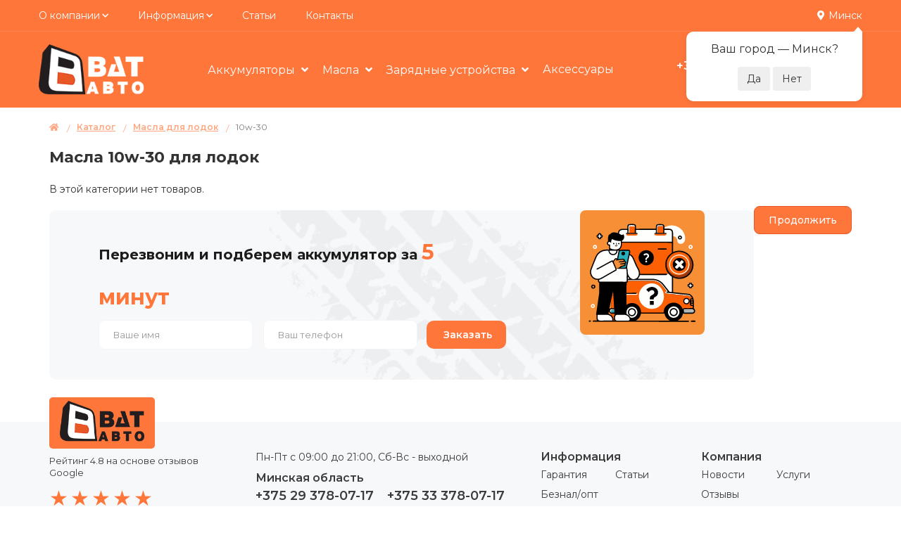

--- FILE ---
content_type: text/html; charset=utf-8
request_url: https://battorg.by/catalog/maslo-dlya-lodok/10w-30-dlya-lodok/
body_size: 20880
content:
<!DOCTYPE html>
<html dir="ltr" lang="ru">
<!--<![endif]-->
<head>
<meta charset="utf-8" />
<meta name="viewport" content="width=device-width, initial-scale=1">
<meta http-equiv="X-UA-Compatible" content="IE=edge">
<title>Масло 10w-30 для лодки купить в Минске| battorg.by</title>
<base href="https://battorg.by/" />
<meta name="description" content="Купить масло вязкостью 10w-30 для лодки. ✓ Низкие цены! ✓ Доставка по РБ! ✓ Гарантия! ✓ Звоните по телефонам: ☎ +375 (29) 378-07-17, +375 (33) 378-07-17." />
<meta property="og:title" content="Масло 10w-30 для лодки купить в Минске| battorg.by" />
<meta property="og:type" content="website" />
<meta property="og:url" content="https://battorg.by/catalog/maslo-dlya-lodok/10w-30-dlya-lodok/" />
<meta property="og:image" content="https://battorg.by/image/catalog/logo/logo-vertical.png" />
<meta property="og:site_name" content="Battorg.by" />
<meta name="google-site-verification" content="6WDHF6vUeeCIEhyrbgLzJqXkFpLv73iZDfi3xoluYWQ" />
<meta name="yandex-verification" content="22bf65b436ebbebb" />
<link rel="preconnect" href="https://fonts.googleapis.com">
<link rel="preconnect" href="https://fonts.gstatic.com" crossorigin>
<link href="https://fonts.googleapis.com/css2?family=Montserrat:ital,wght@0,100;0,200;0,300;0,400;0,500;0,600;0,700;0,800;0,900;1,100;1,200;1,300;1,400;1,500;1,600;1,700;1,800;1,900&display=swap" rel="stylesheet">
<link href="https://fonts.googleapis.com/css2?family=Roboto:ital,wght@0,100;0,300;0,400;0,500;0,700;0,900;1,100;1,300;1,400;1,500;1,700;1,900&display=swap" rel="stylesheet">
<link href="catalog/view/javascript/bootstrap/css/bootstrap.min.css" rel="stylesheet" media="screen" />
<script src="catalog/view/javascript/jquery/jquery.min.js" type="text/javascript"></script>
<script src="catalog/view/javascript/bootstrap/js/bootstrap.min.js" type="text/javascript"></script>
<link href="catalog/view/javascript/font-awesome/css/font-awesome.min.css" rel="stylesheet" type="text/css" />
<link href="catalog/view/theme/default/stylesheet/style.css?ver=1734358804" rel="stylesheet">
<link href="catalog/view/theme/default/stylesheet/stylesheet.css?ver=1696360615" rel="stylesheet">
<link href="catalog/view/javascript/progroman/progroman.citymanager.css?v=9.0-0" type="text/css" rel="stylesheet" media="screen" />
<link href="catalog/view/theme/default/stylesheet/mwcscat/style.css" type="text/css" rel="stylesheet" media="screen" />
<link href="catalog/view/javascript/oc_megamenu/oc_megamenu-min.css" type="text/css" rel="stylesheet" media="screen" />
<link href="catalog/view/theme/default/stylesheet/noty.css" type="text/css" rel="stylesheet" media="screen" />
<script src="catalog/view/javascript/progroman/jquery.progroman.autocomplete.js?v=9.0-0" type="text/javascript"></script>
<script src="catalog/view/javascript/progroman/jquery.progroman.citymanager.js?v=9.0-0" type="text/javascript"></script>
<script src="catalog/view/javascript/oc_megamenu/accordion/oc_accordionmenu.js" type="text/javascript"></script>
<script src="catalog/view/javascript/oc_megamenu/dropdown/jquery.menu-aim.js" type="text/javascript"></script>
<script src="catalog/view/javascript/oc_megamenu/dropdown/oc_megamenu.js" type="text/javascript"></script>
<script src="catalog/view/javascript/oc_megamenu/slider/oc_slidermenu.js" type="text/javascript"></script>
<script src="catalog/view/javascript/notice_add.min.js" type="text/javascript"></script>
<link href="catalog/view/theme/default/js/common.js" rel="preload" as="script" />
<script src="catalog/view/theme/default/js/common.js"></script>
<script src="catalog/view/javascript/common.js" type="text/javascript"></script>
<link href="https://battorg.by/catalog/maslo-dlya-lodok/10w-30-dlya-lodok/" rel="canonical" />
<link href="https://battorg.by/image/catalog/logo/logo-vertical.png" rel="icon" />
<!-- Google tag (gtag.js) -->
<script async src="https://www.googletagmanager.com/gtag/js?id=AW-16778290123">
</script>
<script>
  window.dataLayer = window.dataLayer || [];
  function gtag(){dataLayer.push(arguments);}
  gtag('js', new Date());

  gtag('config', 'AW-16778290123');
</script>
<link rel="apple-touch-icon" sizes="180x180" href="/apple-touch-icon.png">
<link rel="icon" type="image/png" sizes="32x32" href="/favicon-32x32.png">
<link rel="icon" type="image/png" sizes="16x16" href="/favicon-16x16.png">
<link rel="manifest" href="/site.webmanifest">
<link rel="mask-icon" href="/safari-pinned-tab.svg" color="#da532c">
<meta name="msapplication-TileColor" content="#da532c">
<meta name="theme-color" content="#ffffff">

									<script src="catalog/view/javascript/buyoneclick.js" type="text/javascript"></script>
					<script>
						function clickAnalytics(){
							console.log('clickAnalytics');
																					return true;
						}
						function clickAnalyticsSend(){
							console.log('clickAnalyticsSend');
																					return true;
						}
						function clickAnalyticsSuccess(){
							console.log('clickAnalyticsSuccess');
																					return true;
						}
					</script>
																									<link href="catalog/view/theme/default/stylesheet/buyoneclick.css" rel="stylesheet">
												<style type="text/css">
							@keyframes lds-rolling {
								0% {
									-webkit-transform: translate(-50%, -50%) rotate(0deg);
									transform: translate(-50%, -50%) rotate(0deg);
								}
								100% {
									-webkit-transform: translate(-50%, -50%) rotate(360deg);
									transform: translate(-50%, -50%) rotate(360deg);
								}
							}
							@-webkit-keyframes lds-rolling {
								0% {
									-webkit-transform: translate(-50%, -50%) rotate(0deg);
									transform: translate(-50%, -50%) rotate(0deg);
								}
								100% {
									-webkit-transform: translate(-50%, -50%) rotate(360deg);
									transform: translate(-50%, -50%) rotate(360deg);
								}
							}
							.lds-rolling {
								position: relative;
								text-align: center;
							}
							.lds-rolling div, .lds-rolling div:after {
								position: absolute;
								width: 160px;
								height: 160px;
								border: 20px solid #bbcedd;
								border-top-color: transparent;
								border-radius: 50%;
							}
							.lds-rolling div {
								-webkit-animation: lds-rolling 1s linear infinite;
								animation: lds-rolling 1s linear infinite;
								top: 100px;
								left: 100px;
							}
							.lds-rolling div:after {
								-webkit-transform: rotate(90deg);
								transform: rotate(90deg);
							}
							.lds-rolling {
								width: 200px !important;
								height: 200px !important;
								-webkit-transform: translate(-100px, -100px) scale(1) translate(100px, 100px);
								transform: translate(-100px, -100px) scale(1) translate(100px, 100px);
								margin: 0 auto;
							}
							.col-pd-15 {
								padding-left:15px;
								padding-right:15px;
							}
							.col-mb-10 {
								margin-bottom:10px;
							}
							#boc_order hr {
								margin-top:0px;
								margin-bottom:15px;
							}
							.boc_product_info > div {
								line-height: 120px;
							}
							.boc_product_info > div > img {
								max-height: 120px;
								margin: 0 auto;
							}
							.boc_product_info > div > img, .boc_product_info > div > div, .boc_product_info > div > p {
								display: inline-block;
								line-height: normal;
								vertical-align: middle;
							}
							#boc_order .checkbox {
								margin-top: 0;
								padding: 0 10px;
								border: 1px solid transparent;
								border-radius: 6px;
							}
							#boc_order .checkbox.has-error {
								border-color: #a94442;
							}
							@media (max-width: 767px) {
								.boc_product_info > div {
									line-height:normal;
									text-align:center;
								}
							}
						</style>
							
</head>
<body  class="product-category-61_350_358">
<!-- Google Tag Manager (noscript) -->
<noscript><iframe src="https://www.googletagmanager.com/ns.html?id=GTM-WGPLXBQ"
height="0" width="0" style="display:none;visibility:hidden"></iframe></noscript>
<!-- End Google Tag Manager (noscript) -->
<div class="header__sticky mm-navbar">
	<a class="header__sticky-btn js-catalog-trigger mmb-horizontal-show">
		<span class="header__sticky-icon"><svg class="icon-nav-catalog"><use xlink:href="image/sprite.svg#icon-nav-catalog"></use></svg></span>
		<span class="header__sticky-text">Каталог</span>
	</a>
	<a class="header__sticky-btn js-search-trigger dropdown-toggle search-button" data-toggle="dropdown" href="#" style="display:none;">
		<span class="header__sticky-icon"><svg class="icon-nav-search"><use xlink:href="image/sprite.svg#icon-nav-search"></use></svg></span>
		<span class="header__sticky-text">Поиск</span>
	</a>
	<a class="header__sticky-btn js-cart-trigger" href="/cart">
		<span class="header__sticky-icon"><svg class="icon-nav-cart"><use xlink:href="image/sprite.svg#icon-nav-cart"></use></svg></span>
		<span class="header__sticky-text">Корзина</span>
		<span class="header__sticky-counter"><mark class="js-cart-total"><span class="cart-total-text">Корзина</span><span id="cart-total" class="cart-total-counter"><span class="col_product"> 0</span></span></mark></span>
	</a>
	<a class="header__sticky-btn" href="/compare-products">
		<span class="header__sticky-icon"><svg class="icon-nav-compare"><use xlink:href="image/sprite.svg#icon-nav-compare"></use></svg></span>
		<span class="header__sticky-text">Сравнение</span>
		<span class="header__sticky-counter js-compare-total"></span>
	</a>
	<a class="header__sticky-btn" href="/contacts/">
		<span class="header__sticky-icon"><svg class="icon-nav-acc"><use xlink:href="image/sprite.svg#icon-call"></use></svg></span>
		<span class="header__sticky-text">Контакты</span>
	</a>
</div>
<div id="header" class="header-absolute">
	<nav id="top" class="fluid-width hidden-xs">
		<div class="container">
			<div class="row">
			<div class="box-inner">
				<ul class="box-top box-top-left pull-left">
					<li class="nav header-dropdown dropdown-okom"><a href="/about/" title="О компании" class="dropdown-toggle" data-toggle="dropdown"><span class="hidden-xs">О компании</span> <i class="icon-right ion-chevron-down"></i></a>
						<ul class="dropdown-menu dropdown-menu-right">
							<li><a href="/about/">О компании</a></li>						
							<li><a href="/services/">Услуги</a></li>
							<li><a href="/news/">Новости</a></li>
							<li><a href="/otzivi/">Отзывы</a></li>							
							<li><a href="/video/">Видео</a></li>							
						</ul>
					</li>	
					<li style="display:none;"><a href="/actions/" title="Акции">Акции</a></li>
					<li class="nav header-dropdown dropdown-uslug"><a href="#" title="Информация" class="dropdown-toggle" data-toggle="dropdown"><span class="hidden-xs">Информация</span> <i class="icon-right ion-chevron-down"></i></a>
						<ul class="dropdown-menu dropdown-menu-right">
							<li><a href="/terms-of-payment/">Оплата</a></li>
							<li><a href="/customers/">Доставка</a></li>
							<li><a href="/beznal-opt/">Безнал/опт</a></li>							
							<li><a href="/rassrochka/">Рассрочка</a></li>							
							<li><a href="/guarantees/">Гарантия</a></li>							
						</ul>
					</li>						
					<li><a href="/articles/" title="Статьи">Статьи</a></li>
					<li><a href="/contacts/" title="Контакты">Контакты</a></li>					
				</ul>
				<div class="box-top box-top-right pull-right">
					<div class="prmn-cmngr"><div class="prmn-cmngr__content">
  <div class="prmn-cmngr__title">
    <span class="prmn-cmngr__title-text"></span>
    <a class="prmn-cmngr__city">
      <span class="fa fa-map-marker"></span> <span class="prmn-cmngr__city-name">Минск</span>
    </a>
  </div>
  <div class="prmn-cmngr__confirm">
    Ваш город &mdash; <span class="prmn-cmngr__confirm-city">Минск</span>?
    <div class="prmn-cmngr__confirm-btns">
        <input class="prmn-cmngr__confirm-btn btn" value="Да" type="button" data-value="yes"
               data-redirect="">
        <input class="prmn-cmngr__confirm-btn btn" value="Нет" type="button" data-value="no">
    </div>
</div>
</div></div>
				</div>				
			</div></div>
		</div>
	</nav>
	<header class="scroll-fix ">
		<div class="header-middle fluid-width">	
			<div class="container">
				<div class="row">
				<div class="box-inner">
					<div class="box-inner-inner">
						<div class="col-logo">
							<div class="pt-menu mobile-menu hidden-lg  ">
								
							</div>						
							<div id="logo">
															<a href="/" ><img src="/image/newimg/batlog2-min.png" title="Купить аккумулятор в Минске" alt="Battotg.by" class="img-responsive"></a>

														
							</div>
						</div>
						<div class="col-hoz">
							<div class="pt-menu horizontal-menu pt-menu-bar">
								<div id="column-oc-headers">
    <div class="container">
    
                <aside id="column-oc-header" class="col-sm-12 col-md-12">
                    
<div class="oc_mm  oc2mm-expanded" id="mm-6975ff765367c">
    
                
    <nav class="mm-navbar">
        <div class="mm-container container mm-horizontal">
                                    <div class="navbar-header">
                <button type="button" data-toggle="collapse"  class="mmb-horizontal-show navbar-toggle">
                    <b class="icon-bar"></b>
                    <b class="icon-bar"></b>
                    <b class="icon-bar"></b>
                </button>
                <div class="oc2nh-title mmb-horizontal-show">Все категории</div>
            </div>
            <div class="mm-wrapper-horizontal">
                <span class="mm-remove-horizontal fa fa-times"></span>

                <div class="mm-pattern">
                                                <div class="container oc2mm-dropdown">
<ul class="mm" data-animationtype="0" data-animationtime="500">
    
                                                    
                
                            
        
        
                            
        
                                                                    
        
        
        
                                        
                                                            <li class="oc_menuinmenu mm-submenu-exist hover mm-angle-down" >
                <a class="clearfix oc2-aitem" >
                                                            Аккумуляторы    
                </a>
                                    <div class="mm-submenu" data-submenuwidth="100" style="width:100%">
                                                    
<div class="content">
                    
        <div class="row">
        
                
                                                        
        <div class="col-sm-12 ">
                                        <div class="row">
                <div class="mm-smm-leftpane col-sm-4">
                                                    
<div class="oc_mm " id="mm-6975ff76548cc">
        <div class="mm-asit">
    
                
    <nav class="mm-navbar">
        <div class="mm-container container mm-vertical">
                                    <div class="navbar-header">
                <button type="button" data-toggle="collapse"  class="mmb-vertical-show navbar-toggle">
                    <b class="icon-bar"></b>
                    <b class="icon-bar"></b>
                    <b class="icon-bar"></b>
                </button>
                <div class="oc2nh-title mmb-vertical-show"></div>
            </div>
            <div class="mm-wrapper-vertical">
                <span class="mm-remove-vertical fa fa-times"></span>

                <div class="mm-pattern">
                                                <div class="container oc2mm-subdropdown">
<ul class="mm" data-animationtype="0" data-animationtime="500">
    
                                                    
                
                            
        
        
        
        
                                                                    
        
        
        
                                                                    
                                                                                                
                                                    <li class="mm-vertical-item  mm-submenu-exist hover mm-angle-right" >
                                                                    
                
                
                <a href="https://battorg.by/catalog/akkumulyatory-avtomobilnye/" class="clearfix oc2-asubitem" >
                                                            Для легковых автомобилей    
                </a>

                                                            <div class="mm-submenu-menu" data-submenuwidth="100" style="width:100%">
                                                            
<div class="content">
                    
        <div class="row">
        
                
                                                        
        <div class="col-sm-12 ">
                            <div class="mm-categories">
                    
<div class="row">
                            <div class="col-sm-12 mm-submenu-visible">
            <div class="mm-menu">
                <ul>
                                            <li>
                                                        <a class="mm-submenu-main">По бренду</a>
                                                                <div class="row visible">
            <div class="col-sm-3 ">
            <ul>
                            <li>
                    <a href="https://battorg.by/catalog/akkumulyatory-avtomobilnye/akom/">Akom</a>
                                    </li>
                            <li>
                    <a href="https://battorg.by/catalog/akkumulyatory-avtomobilnye/akkumulyatory-sparta/">Sparta</a>
                                    </li>
                            <li>
                    <a href="/catalog/akkumulyatory-avtomobilnye/">Подробнее</a>
                                    </li>
                    </ul>
            </div>
                <div class="col-sm-3 ">
            <ul>
                            <li>
                    <a href="https://battorg.by/catalog/akkumulyatory-avtomobilnye/akkumulyatory-akteh/">Aktex</a>
                                    </li>
                            <li>
                    <a href="https://battorg.by/catalog/akkumulyatory-avtomobilnye/avtofan/">Автофан</a>
                                    </li>
                    </ul>
            </div>
                <div class="col-sm-3 ">
            <ul>
                            <li>
                    <a href="https://battorg.by/catalog/akkumulyatory-avtomobilnye/bars/">Bars</a>
                                    </li>
                            <li>
                    <a href="https://battorg.by/catalog/akkumulyatory-avtomobilnye/akkumulyatory-zver-/">Зверь</a>
                                    </li>
                    </ul>
            </div>
                <div class="col-sm-3 ">
            <ul>
                            <li>
                    <a href="https://battorg.by/catalog/akkumulyatory-avtomobilnye/bravo/">Bravo</a>
                                    </li>
                            <li>
                    <a href="https://battorg.by/catalog/akkumulyatory-avtomobilnye/rysbat/">РусБат</a>
                                    </li>
                    </ul>
            </div>
        </div>
                                                    </li>
                                            <li>
                                                        <a class="mm-submenu-main">По ёмкости</a>
                                                                <div class="row visible">
            <div class="col-sm-3 ">
            <ul>
                            <li>
                    <a href="/catalog/akkumulyatory-avtomobilnye/?ocf=F354S2V2476676432">50 Ач</a>
                                    </li>
                            <li>
                    <a href="https://battorg.by/catalog/akkumulyatory-avtomobilnye/60-a-ch/">60 Ач</a>
                                    </li>
                            <li>
                    <a href="https://battorg.by/catalog/akkumulyatory-avtomobilnye/72-a-ch/">72 Ач</a>
                                    </li>
                            <li>
                    <a href="/catalog/akkumulyatory-avtomobilnye/">Подробнее</a>
                                    </li>
                    </ul>
            </div>
                <div class="col-sm-3 ">
            <ul>
                            <li>
                    <a href="https://battorg.by/catalog/akkumulyatory-avtomobilnye/53-a-ch/">53 Ач</a>
                                    </li>
                            <li>
                    <a href="https://battorg.by/catalog/akkumulyatory-avtomobilnye/61-a-ch/">61 Ач</a>
                                    </li>
                            <li>
                    <a href="https://battorg.by/catalog/akkumulyatory-avtomobilnye/74-a-ch/">74 Ач</a>
                                    </li>
                    </ul>
            </div>
                <div class="col-sm-3 ">
            <ul>
                            <li>
                    <a href="https://battorg.by/catalog/akkumulyatory-avtomobilnye/55-a-ch/">55 Ач</a>
                                    </li>
                            <li>
                    <a href="https://battorg.by/catalog/akkumulyatory-avtomobilnye/62-a-ch/">62 Ач</a>
                                    </li>
                            <li>
                    <a href="https://battorg.by/catalog/akkumulyatory-avtomobilnye/75-a-ch/">75 Ач</a>
                                    </li>
                    </ul>
            </div>
                <div class="col-sm-3 ">
            <ul>
                            <li>
                    <a href="https://battorg.by/catalog/akkumulyatory-avtomobilnye/56-a-ch/">56 Ач</a>
                                    </li>
                            <li>
                    <a href="https://battorg.by/catalog/akkumulyatory-avtomobilnye/63-a-ch/">63 Ач</a>
                                    </li>
                            <li>
                    <a href="https://battorg.by/catalog/akkumulyatory-avtomobilnye/77-a-ch/">77 Ач</a>
                                    </li>
                    </ul>
            </div>
        </div>
                                                    </li>
                                            <li>
                                                        <a class="mm-submenu-main">По технологии</a>
                                                                <div class="row visible">
            <div class="col-sm-3 ">
            <ul>
                            <li>
                    <a href="https://battorg.by/catalog/akkumulyatory-avtomobilnye/akkumulyatory-agm/">AGM</a>
                                    </li>
                    </ul>
            </div>
                <div class="col-sm-3 ">
            <ul>
                            <li>
                    <a href="https://battorg.by/catalog/akkumulyatory-avtomobilnye/efb/">EFB</a>
                                    </li>
                    </ul>
            </div>
                <div class="col-sm-3 ">
            <ul>
                            <li>
                    <a href="https://battorg.by/catalog/akkumulyatory-avtomobilnye/kislotnye/">Стандартные</a>
                                    </li>
                    </ul>
            </div>
                <div class="col-sm-3 ">
            <ul>
                    </ul>
            </div>
        </div>
                                                    </li>
                                    </ul>
            </div>
        </div>
    </div>

                </div>
                    </div>

            </div>
                
        </div>
                                                    </div>
                                                </li>
                                                            
                
                            
        
        
        
        
                                                                    
        
        
        
                                                                    
                                                                                                
                                                    <li class="mm-vertical-item  mm-submenu-exist hover mm-angle-right" >
                                                                    
                
                
                <a href="https://battorg.by/catalog/akkumulyatory-dlya-motocikla/" class="clearfix oc2-asubitem" >
                                                            Для мотоциклов и скутеров    
                </a>

                                                            <div class="mm-submenu-menu" data-submenuwidth="100" style="width:100%">
                                                            
<div class="content">
                    
        <div class="row">
        
                
                                                        
        <div class="col-sm-12 ">
                            <div class="mm-categories">
                    
<div class="row">
                            <div class="col-sm-12 mm-submenu-visible">
            <div class="mm-menu">
                <ul>
                                            <li>
                                                        <a class="mm-submenu-main">По бренду</a>
                                                                <div class="row visible">
            <div class="col-sm-3 ">
            <ul>
                            <li>
                    <a href="https://battorg.by/catalog/akkumulyatory-dlya-motocikla/akkumulyatory-delta/">Delta</a>
                                    </li>
                    </ul>
            </div>
                <div class="col-sm-3 ">
            <ul>
                    </ul>
            </div>
                <div class="col-sm-3 ">
            <ul>
                    </ul>
            </div>
                <div class="col-sm-3 ">
            <ul>
                    </ul>
            </div>
        </div>
                                                    </li>
                                            <li>
                                                        <a class="mm-submenu-main">По вольтажу</a>
                                                                <div class="row visible">
            <div class="col-sm-3 ">
            <ul>
                            <li>
                    <a href="https://battorg.by/catalog/akkumulyatory-dlya-motocikla/6-volt/">6 Вольт</a>
                                    </li>
                    </ul>
            </div>
                <div class="col-sm-3 ">
            <ul>
                            <li>
                    <a href="https://battorg.by/catalog/akkumulyatory-dlya-motocikla/12-volt/">12 Вольт</a>
                                    </li>
                    </ul>
            </div>
                <div class="col-sm-3 ">
            <ul>
                    </ul>
            </div>
                <div class="col-sm-3 ">
            <ul>
                    </ul>
            </div>
        </div>
                                                    </li>
                                            <li>
                                                        <a class="mm-submenu-main">По технологии</a>
                                                                <div class="row visible">
            <div class="col-sm-3 ">
            <ul>
                            <li>
                    <a href="https://battorg.by/catalog/akkumulyatory-dlya-motocikla/agm-moto/">AGM</a>
                                    </li>
                    </ul>
            </div>
                <div class="col-sm-3 ">
            <ul>
                            <li>
                    <a href="https://battorg.by/catalog/akkumulyatory-dlya-motocikla/gelevye/">Гелевые</a>
                                    </li>
                    </ul>
            </div>
                <div class="col-sm-3 ">
            <ul>
                            <li>
                    <a href="https://battorg.by/catalog/akkumulyatory-dlya-motocikla/kislotnye-moto/">Стандартные</a>
                                    </li>
                    </ul>
            </div>
                <div class="col-sm-3 ">
            <ul>
                            <li>
                    <a href="https://battorg.by/catalog/akkumulyatory-dlya-motocikla/li-ion/">LI-ION</a>
                                    </li>
                    </ul>
            </div>
        </div>
                                                    </li>
                                    </ul>
            </div>
        </div>
    </div>

                </div>
                    </div>

        
                                                </div><div class="border"></div><div class="row">
        
        <div class="col-sm-12 ">
                            <div class="mm-categories">
                    
<div class="row">
                            <div class="col-sm-12 mm-submenu-visible">
            <div class="mm-menu">
                <ul>
                                            <li>
                                                        <a class="mm-submenu-main">По назначению</a>
                                                                <div class="row visible">
            <div class="col-sm-6 ">
            <ul>
                            <li>
                    <a href="https://battorg.by/catalog/akkumulyatory-dlya-motocikla/akb-dlya-kvadrotsiklov/">Для квадроциклов</a>
                                    </li>
                            <li>
                    <a href="https://battorg.by/catalog/akkumulyatory-dlya-motocikla/akb-dlya-snegokhodov/">Для снегоходов</a>
                                    </li>
                    </ul>
            </div>
                <div class="col-sm-6 ">
            <ul>
                            <li>
                    <a href="https://battorg.by/catalog/akkumulyatory-dlya-motocikla/akb-dlya-gidrotsiklov/">Для гидроциклов</a>
                                    </li>
                            <li>
                    <a href="https://battorg.by/catalog/akkumulyatory-dlya-motocikla/akb-dlya-baggi/">Для багги</a>
                                    </li>
                    </ul>
            </div>
        </div>
                                                    </li>
                                    </ul>
            </div>
        </div>
    </div>

                </div>
                    </div>

            </div>
                
        </div>
                                                    </div>
                                                </li>
                                                            
                
                            
        
        
        
        
                                                                    
        
        
        
                                                                    
                                                                                                
                                                    <li class="mm-vertical-item  mm-submenu-exist hover mm-angle-right" >
                                                                    
                
                
                <a href="https://battorg.by/catalog/akkumulyatory-dlya-gruzovyh-avtomobilej/" class="clearfix oc2-asubitem" >
                                                            Для грузовых автомобилей    
                </a>

                                                            <div class="mm-submenu-menu" data-submenuwidth="100" style="width:100%">
                                                            
<div class="content">
                    
        <div class="row">
        
                
                                                        
        <div class="col-sm-12 ">
                            <div class="mm-categories">
                    
<div class="row">
                            <div class="col-sm-12 mm-submenu-visible">
            <div class="mm-menu">
                <ul>
                                            <li>
                                                        <a class="mm-submenu-main">По бренду</a>
                                                                <div class="row visible">
            <div class="col-sm-3 ">
            <ul>
                            <li>
                    <a href="https://battorg.by/catalog/akkumulyatory-dlya-gruzovyh-avtomobilej/akkumulyatory-akom/">Akom</a>
                                    </li>
                            <li>
                    <a href="https://battorg.by/catalog/akkumulyatory-dlya-gruzovyh-avtomobilej/startbat-dlya-gruzovykh/">СтартБат</a>
                                    </li>
                    </ul>
            </div>
                <div class="col-sm-3 ">
            <ul>
                            <li>
                    <a href="https://battorg.by/catalog/akkumulyatory-dlya-gruzovyh-avtomobilej/akkumulyatory-dlya-gruzovyh-avtomobilej-akteh/">AkTex</a>
                                    </li>
                            <li>
                    <a href="https://battorg.by/catalog/akkumulyatory-dlya-gruzovyh-avtomobilej/crona-gruzovye/">Crona</a>
                                    </li>
                    </ul>
            </div>
                <div class="col-sm-3 ">
            <ul>
                            <li>
                    <a href="https://battorg.by/catalog/akkumulyatory-dlya-gruzovyh-avtomobilej/bars-dlya-gruzovykh/">Bars</a>
                                    </li>
                            <li>
                    <a href="https://battorg.by/catalog/akkumulyatory-dlya-gruzovyh-avtomobilej/varta-dlya-gruzovykh/">Varta</a>
                                    </li>
                    </ul>
            </div>
                <div class="col-sm-3 ">
            <ul>
                            <li>
                    <a href="https://battorg.by/catalog/akkumulyatory-dlya-gruzovyh-avtomobilej/akkumulyatory-bravo/">Bravo</a>
                                    </li>
                    </ul>
            </div>
        </div>
                                                    </li>
                                            <li>
                                                        <a class="mm-submenu-main">По ёмкости</a>
                                                                <div class="row visible">
            <div class="col-sm-3 ">
            <ul>
                            <li>
                    <a href="https://battorg.by/catalog/akkumulyatory-dlya-gruzovyh-avtomobilej/100-ah/">100 Ач</a>
                                    </li>
                            <li>
                    <a href="https://battorg.by/catalog/akkumulyatory-dlya-gruzovyh-avtomobilej/140-a-ch/">140 Ач</a>
                                    </li>
                            <li>
                    <a href="https://battorg.by/catalog/akkumulyatory-dlya-gruzovyh-avtomobilej/225-a-ch/">225 Ач</a>
                                    </li>
                    </ul>
            </div>
                <div class="col-sm-3 ">
            <ul>
                            <li>
                    <a href="https://battorg.by/catalog/akkumulyatory-dlya-gruzovyh-avtomobilej/110-ah/">110 Ач</a>
                                    </li>
                            <li>
                    <a href="https://battorg.by/catalog/akkumulyatory-dlya-gruzovyh-avtomobilej/145-a-ch/">145 Ач</a>
                                    </li>
                            <li>
                    <a href="https://battorg.by/catalog/akkumulyatory-dlya-gruzovyh-avtomobilej/230-a-ch/">230 Ач</a>
                                    </li>
                    </ul>
            </div>
                <div class="col-sm-3 ">
            <ul>
                            <li>
                    <a href="https://battorg.by/catalog/akkumulyatory-dlya-gruzovyh-avtomobilej/120-a-ch/">120 Ач</a>
                                    </li>
                            <li>
                    <a href="https://battorg.by/catalog/akkumulyatory-dlya-gruzovyh-avtomobilej/180-190-a-ch/">180-190 Ач</a>
                                    </li>
                            <li>
                    <a href="https://battorg.by/catalog/akkumulyatory-dlya-gruzovyh-avtomobilej/240-a-ch/">240 Ач</a>
                                    </li>
                    </ul>
            </div>
                <div class="col-sm-3 ">
            <ul>
                            <li>
                    <a href="https://battorg.by/catalog/akkumulyatory-dlya-gruzovyh-avtomobilej/125-a-ch/">125 Ач</a>
                                    </li>
                            <li>
                    <a href="https://battorg.by/catalog/akkumulyatory-dlya-gruzovyh-avtomobilej/220-a-ch/">220 Ач</a>
                                    </li>
                    </ul>
            </div>
        </div>
                                                    </li>
                                            <li>
                                                        <a class="mm-submenu-main">По технологии</a>
                                                                <div class="row visible">
            <div class="col-sm-3 ">
            <ul>
                            <li>
                    <a href="https://battorg.by/catalog/akkumulyatory-dlya-gruzovyh-avtomobilej/agm-gruzovye/">AGM</a>
                                    </li>
                    </ul>
            </div>
                <div class="col-sm-3 ">
            <ul>
                            <li>
                    <a href="https://battorg.by/catalog/akkumulyatory-dlya-gruzovyh-avtomobilej/efb-gruzovye/">EFB</a>
                                    </li>
                    </ul>
            </div>
                <div class="col-sm-3 ">
            <ul>
                            <li>
                    <a href="https://battorg.by/catalog/akkumulyatory-dlya-gruzovyh-avtomobilej/kislotnye-gruzovye/">Стандартные</a>
                                    </li>
                    </ul>
            </div>
                <div class="col-sm-3 ">
            <ul>
                    </ul>
            </div>
        </div>
                                                    </li>
                                    </ul>
            </div>
        </div>
    </div>

                </div>
                    </div>

            </div>
                
        </div>
                                                    </div>
                                                </li>
                                                            
                
                            
        
        
        
        
                                                                    
        
        
        
                                                                    
                                                                                                
                                                    <li class="mm-vertical-item  mm-submenu-exist hover mm-angle-right" >
                                                                    
                
                
                <a href="https://battorg.by/catalog/akkumulyatory-dlya-avtobusov/" class="clearfix oc2-asubitem" >
                                                            Для автобусов    
                </a>

                                                            <div class="mm-submenu-menu" data-submenuwidth="100" style="width:100%">
                                                            
<div class="content">
                    
        <div class="row">
        
                
                                                        
        <div class="col-sm-12 ">
                            <div class="mm-categories">
                    
<div class="row">
                            <div class="col-sm-12 mm-submenu-visible">
            <div class="mm-menu">
                <ul>
                                            <li>
                                                        <a class="mm-submenu-main">По бренду</a>
                                                                <div class="row visible">
            <div class="col-sm-3 ">
            <ul>
                            <li>
                    <a href="https://battorg.by/catalog/akkumulyatory-dlya-avtobusov/akom-bus/">Akom</a>
                                    </li>
                    </ul>
            </div>
                <div class="col-sm-3 ">
            <ul>
                            <li>
                    <a href="https://battorg.by/catalog/akkumulyatory-dlya-avtobusov/bravo-bus/">Bravo</a>
                                    </li>
                    </ul>
            </div>
                <div class="col-sm-3 ">
            <ul>
                            <li>
                    <a href="https://battorg.by/catalog/akkumulyatory-dlya-avtobusov/crona-bus/">Crona</a>
                                    </li>
                    </ul>
            </div>
                <div class="col-sm-3 ">
            <ul>
                            <li>
                    <a href="https://battorg.by/catalog/akkumulyatory-dlya-avtobusov/startbat-bus/">СтартБат</a>
                                    </li>
                    </ul>
            </div>
        </div>
                                                    </li>
                                            <li>
                                                        <a class="mm-submenu-main">По ёмкости</a>
                                                                <div class="row visible">
            <div class="col-sm-3 ">
            <ul>
                            <li>
                    <a href="https://battorg.by/catalog/akkumulyatory-dlya-avtobusov/100-ach/">100 Ач</a>
                                    </li>
                            <li>
                    <a href="https://battorg.by/catalog/akkumulyatory-dlya-avtobusov/140-ah/">140 Ач</a>
                                    </li>
                            <li>
                    <a href="https://battorg.by/catalog/akkumulyatory-dlya-avtobusov/225-ah/">225 Ач</a>
                                    </li>
                    </ul>
            </div>
                <div class="col-sm-3 ">
            <ul>
                            <li>
                    <a href="https://battorg.by/catalog/akkumulyatory-dlya-avtobusov/110ah/">110 Ач</a>
                                    </li>
                            <li>
                    <a href="https://battorg.by/catalog/akkumulyatory-dlya-avtobusov/145-ah/">145 Ач</a>
                                    </li>
                            <li>
                    <a href="https://battorg.by/catalog/akkumulyatory-dlya-avtobusov/230-ah/">230 Ач</a>
                                    </li>
                    </ul>
            </div>
                <div class="col-sm-3 ">
            <ul>
                            <li>
                    <a href="https://battorg.by/catalog/akkumulyatory-dlya-avtobusov/120-ah/">120 Ач</a>
                                    </li>
                            <li>
                    <a href="https://battorg.by/catalog/akkumulyatory-dlya-avtobusov/180-190-ah/">180-190 Ач</a>
                                    </li>
                            <li>
                    <a href="https://battorg.by/catalog/akkumulyatory-dlya-avtobusov/240-ah/">240 Ач</a>
                                    </li>
                    </ul>
            </div>
                <div class="col-sm-3 ">
            <ul>
                            <li>
                    <a href="https://battorg.by/catalog/akkumulyatory-dlya-avtobusov/125-ah/">125 Ач</a>
                                    </li>
                            <li>
                    <a href="https://battorg.by/catalog/akkumulyatory-dlya-avtobusov/220-ah/">220 Ач</a>
                                    </li>
                    </ul>
            </div>
        </div>
                                                    </li>
                                            <li>
                                                        <a class="mm-submenu-main">По технологии</a>
                                                                <div class="row visible">
            <div class="col-sm-3 ">
            <ul>
                            <li>
                    <a href="https://battorg.by/catalog/akkumulyatory-dlya-avtobusov/agm-bus/">AGM</a>
                                    </li>
                    </ul>
            </div>
                <div class="col-sm-3 ">
            <ul>
                            <li>
                    <a href="https://battorg.by/catalog/akkumulyatory-dlya-avtobusov/efb-bus/">EFB</a>
                                    </li>
                    </ul>
            </div>
                <div class="col-sm-3 ">
            <ul>
                            <li>
                    <a href="https://battorg.by/catalog/akkumulyatory-dlya-avtobusov/kislotnye-bus/">Стандартные</a>
                                    </li>
                    </ul>
            </div>
                <div class="col-sm-3 ">
            <ul>
                    </ul>
            </div>
        </div>
                                                    </li>
                                    </ul>
            </div>
        </div>
    </div>

                </div>
                    </div>

            </div>
                
        </div>
                                                    </div>
                                                </li>
                                                            
                
                            
        
        
        
        
                                                                    
        
        
        
                                                                    
                                                                                                
                                                    <li class="mm-vertical-item  mm-submenu-exist hover mm-angle-right" >
                                                                    
                
                
                <a href="https://battorg.by/catalog/akkumulyatory-dlya-selskokhozyaystvennoy-tekhniki/" class="clearfix oc2-asubitem" >
                                                            Для c/х техники    
                </a>

                                                            <div class="mm-submenu-menu" data-submenuwidth="100" style="width:100%">
                                                            
<div class="content">
                    
        <div class="row">
        
                
                                                        
        <div class="col-sm-12 ">
                            <div class="mm-categories">
                    
<div class="row">
                            <div class="col-sm-12 mm-submenu-visible">
            <div class="mm-menu">
                <ul>
                                            <li>
                                                        <a class="mm-submenu-main">По бренду</a>
                                                                <div class="row visible">
            <div class="col-sm-3 ">
            <ul>
                            <li>
                    <a href="https://battorg.by/catalog/akkumulyatory-dlya-selskokhozyaystvennoy-tekhniki/akom-dlya-selkhoz/">Akom</a>
                                    </li>
                    </ul>
            </div>
                <div class="col-sm-3 ">
            <ul>
                            <li>
                    <a href="https://battorg.by/catalog/akkumulyatory-dlya-selskokhozyaystvennoy-tekhniki/bravo-dlya-selkhoz/">Bravo</a>
                                    </li>
                    </ul>
            </div>
                <div class="col-sm-3 ">
            <ul>
                            <li>
                    <a href="https://battorg.by/catalog/akkumulyatory-dlya-selskokhozyaystvennoy-tekhniki/startbat-dlya-selkhoz/">СтартБат</a>
                                    </li>
                    </ul>
            </div>
                <div class="col-sm-3 ">
            <ul>
                            <li>
                    <a href="https://battorg.by/catalog/akkumulyatory-dlya-selskokhozyaystvennoy-tekhniki/crona-sh/">Crona</a>
                                    </li>
                    </ul>
            </div>
        </div>
                                                    </li>
                                            <li>
                                                        <a class="mm-submenu-main">По ёмкости</a>
                                                                <div class="row visible">
            <div class="col-sm-3 ">
            <ul>
                            <li>
                    <a href="https://battorg.by/catalog/akkumulyatory-dlya-selskokhozyaystvennoy-tekhniki/100ach/">100 Ач</a>
                                    </li>
                            <li>
                    <a href="https://battorg.by/catalog/akkumulyatory-dlya-selskokhozyaystvennoy-tekhniki/140-ach/">140 Ач</a>
                                    </li>
                            <li>
                    <a href="https://battorg.by/catalog/akkumulyatory-dlya-selskokhozyaystvennoy-tekhniki/225-ach/">225 Ач</a>
                                    </li>
                    </ul>
            </div>
                <div class="col-sm-3 ">
            <ul>
                            <li>
                    <a href="https://battorg.by/catalog/akkumulyatory-dlya-selskokhozyaystvennoy-tekhniki/110-ach/">110 Ач</a>
                                    </li>
                            <li>
                    <a href="https://battorg.by/catalog/akkumulyatory-dlya-selskokhozyaystvennoy-tekhniki/145-ach/">145 Ач</a>
                                    </li>
                            <li>
                    <a href="https://battorg.by/catalog/akkumulyatory-dlya-selskokhozyaystvennoy-tekhniki/230-ach/">230 Ач</a>
                                    </li>
                    </ul>
            </div>
                <div class="col-sm-3 ">
            <ul>
                            <li>
                    <a href="https://battorg.by/catalog/akkumulyatory-dlya-selskokhozyaystvennoy-tekhniki/120-ach/">120 Ач</a>
                                    </li>
                            <li>
                    <a href="https://battorg.by/catalog/akkumulyatory-dlya-selskokhozyaystvennoy-tekhniki/180-190-ach/">180-190 Ач</a>
                                    </li>
                            <li>
                    <a href="https://battorg.by/catalog/akkumulyatory-dlya-selskokhozyaystvennoy-tekhniki/240-ach/">240 Ач</a>
                                    </li>
                    </ul>
            </div>
                <div class="col-sm-3 ">
            <ul>
                            <li>
                    <a href="https://battorg.by/catalog/akkumulyatory-dlya-selskokhozyaystvennoy-tekhniki/125-ach/">125 Ач</a>
                                    </li>
                            <li>
                    <a href="https://battorg.by/catalog/akkumulyatory-dlya-selskokhozyaystvennoy-tekhniki/220-ach/">220 Ач</a>
                                    </li>
                    </ul>
            </div>
        </div>
                                                    </li>
                                            <li>
                                                        <a class="mm-submenu-main">По технологии</a>
                                                                <div class="row visible">
            <div class="col-sm-3 ">
            <ul>
                            <li>
                    <a href="https://battorg.by/catalog/akkumulyatory-dlya-selskokhozyaystvennoy-tekhniki/agm-dlya-selkhoz/">AGM</a>
                                    </li>
                    </ul>
            </div>
                <div class="col-sm-3 ">
            <ul>
                            <li>
                    <a href="https://battorg.by/catalog/akkumulyatory-dlya-selskokhozyaystvennoy-tekhniki/efb-dlya-selkhoz/">EFB</a>
                                    </li>
                    </ul>
            </div>
                <div class="col-sm-3 ">
            <ul>
                            <li>
                    <a href="https://battorg.by/catalog/akkumulyatory-dlya-selskokhozyaystvennoy-tekhniki/kislotnye-dlya-selkhoz/">Стандартные</a>
                                    </li>
                    </ul>
            </div>
                <div class="col-sm-3 ">
            <ul>
                    </ul>
            </div>
        </div>
                                                    </li>
                                    </ul>
            </div>
        </div>
    </div>

                </div>
                    </div>

            </div>
                
        </div>
                                                    </div>
                                                </li>
                                                            
                
                            
        
        
        
        
        
        
        
        
                                                                    
                                
                        <li class="mm-vertical-item " >
                                                                    
                
                
                <a href="https://battorg.by/catalog/akkumulyatory-dlya-sadovoy-tekhniki/" class="clearfix oc2-asubitem" >
                                                            Для садовой техники    
                </a>

                                                                </li>
                                                            
                
                            
        
        
        
        
                                                                    
        
        
        
                                                                    
                                                                                                
                                                    <li class="mm-vertical-item  mm-submenu-exist hover mm-angle-right" >
                                                                    
                
                
                <a href="https://battorg.by/catalog/tyagovye-akkumulyatory/" class="clearfix oc2-asubitem" >
                                                            Тяговые аккумуляторы    
                </a>

                                                            <div class="mm-submenu-menu" data-submenuwidth="100" style="width:100%">
                                                            
<div class="content">
                    
        <div class="row">
        
                
                                                        
        <div class="col-sm-12 ">
                            <div class="mm-categories">
                    
<div class="row">
                            <div class="col-sm-12 mm-submenu-visible">
            <div class="mm-menu">
                <ul>
                                            <li>
                                                        <a class="mm-submenu-main">По бренду</a>
                                                                <div class="row visible">
            <div class="col-sm-3 ">
            <ul>
                            <li>
                    <a href="https://battorg.by/catalog/tyagovye-akkumulyatory/?ocf=F1S0V66">BLT</a>
                                    </li>
                    </ul>
            </div>
                <div class="col-sm-3 ">
            <ul>
                            <li>
                    <a href="https://battorg.by/catalog/tyagovye-akkumulyatory/?ocf=F1S0V65">Kijo</a>
                                    </li>
                    </ul>
            </div>
                <div class="col-sm-3 ">
            <ul>
                    </ul>
            </div>
                <div class="col-sm-3 ">
            <ul>
                    </ul>
            </div>
        </div>
                                                    </li>
                                            <li>
                                                        <a class="mm-submenu-main">По ёмкости</a>
                                                                <div class="row visible">
            <div class="col-sm-3 ">
            <ul>
                            <li>
                    <a href="catalog/tyagovye-akkumulyatory/?ocf=F354S2V3705570199">20 Ач</a>
                                    </li>
                    </ul>
            </div>
                <div class="col-sm-3 ">
            <ul>
                            <li>
                    <a href="https://battorg.by/catalog/tyagovye-akkumulyatory/80-ach/">80 Ач</a>
                                    </li>
                    </ul>
            </div>
                <div class="col-sm-3 ">
            <ul>
                    </ul>
            </div>
                <div class="col-sm-3 ">
            <ul>
                    </ul>
            </div>
        </div>
                                                    </li>
                                            <li>
                                                        <a class="mm-submenu-main">По вольтажу</a>
                                                                <div class="row visible">
            <div class="col-sm-3 ">
            <ul>
                            <li>
                    <a href="https://battorg.by/catalog/tyagovye-akkumulyatory/6v/">6 Вольт</a>
                                    </li>
                    </ul>
            </div>
                <div class="col-sm-3 ">
            <ul>
                            <li>
                    <a href="https://battorg.by/catalog/tyagovye-akkumulyatory/12v/">12 Вольт</a>
                                    </li>
                    </ul>
            </div>
                <div class="col-sm-3 ">
            <ul>
                    </ul>
            </div>
                <div class="col-sm-3 ">
            <ul>
                    </ul>
            </div>
        </div>
                                                    </li>
                                            <li>
                                                        <a class="mm-submenu-main">По технологии</a>
                                                                <div class="row visible">
            <div class="col-sm-3 ">
            <ul>
                            <li>
                    <a href="https://battorg.by/catalog/tyagovye-akkumulyatory/agm-tyagovye/">AGM</a>
                                    </li>
                    </ul>
            </div>
                <div class="col-sm-3 ">
            <ul>
                            <li>
                    <a href="https://battorg.by/catalog/tyagovye-akkumulyatory/gelevye-tyagovye/">Гелевые</a>
                                    </li>
                    </ul>
            </div>
                <div class="col-sm-3 ">
            <ul>
                            <li>
                    <a href="https://battorg.by/catalog/tyagovye-akkumulyatory/kislotnye-tyagovye/">Стандартные</a>
                                    </li>
                    </ul>
            </div>
                <div class="col-sm-3 ">
            <ul>
                    </ul>
            </div>
        </div>
                                                    </li>
                                    </ul>
            </div>
        </div>
    </div>

                </div>
                    </div>

        
                                                </div><div class="border"></div><div class="row">
        
        <div class="col-sm-12 ">
                            <div class="mm-categories">
                    
<div class="row">
                            <div class="col-sm-12 mm-submenu-visible">
            <div class="mm-menu">
                <ul>
                                            <li>
                                                        <a class="mm-submenu-main">По назначению</a>
                                                                <div class="row visible">
            <div class="col-sm-6 ">
            <ul>
                            <li>
                    <a href="https://battorg.by/catalog/tyagovye-akkumulyatory/dlya-polomoechnyh-mashin/">Для поломоечных машин</a>
                                    </li>
                            <li>
                    <a href="https://battorg.by/catalog/tyagovye-akkumulyatory/dlya-avtonomnogo-pitaniya-doma/">Для автономного питания дома</a>
                                    </li>
                    </ul>
            </div>
                <div class="col-sm-6 ">
            <ul>
                            <li>
                    <a href="https://battorg.by/catalog/tyagovye-akkumulyatory/dlya-invalidnykh-kolyasok/">Для инвалидных колясок</a>
                                    </li>
                    </ul>
            </div>
        </div>
                                                    </li>
                                    </ul>
            </div>
        </div>
    </div>

                </div>
                    </div>

            </div>
                
        </div>
                                                    </div>
                                                </li>
                                                            
                
                            
        
        
        
        
                                                                    
        
        
        
                                                                    
                                                                                                
                                                    <li class="mm-vertical-item  mm-submenu-exist hover mm-angle-right" >
                                                                    
                
                
                <a href="https://battorg.by/catalog/promyshlennye/" class="clearfix oc2-asubitem" >
                                                            Промышленные АКБ    
                </a>

                                                            <div class="mm-submenu-menu" data-submenuwidth="100" style="width:100%">
                                                            
<div class="content">
                    
        <div class="row">
        
                
                                                        
        <div class="col-sm-12 ">
                            <div class="mm-categories">
                    
<div class="row">
                            <div class="col-sm-12 mm-submenu-visible">
            <div class="mm-menu">
                <ul>
                                            <li>
                                                        <a class="mm-submenu-main">По бренду</a>
                                                                <div class="row visible">
            <div class="col-sm-3 ">
            <ul>
                            <li>
                    <a href="/catalog/promyshlennye/kijo/">Kijo</a>
                                    </li>
                    </ul>
            </div>
                <div class="col-sm-3 ">
            <ul>
                            <li>
                    <a href="/catalog/promyshlennye/blt/">Blt</a>
                                    </li>
                    </ul>
            </div>
                <div class="col-sm-3 ">
            <ul>
                            <li>
                    <a href="/catalog/promyshlennye/delta/">Delta</a>
                                    </li>
                    </ul>
            </div>
                <div class="col-sm-3 ">
            <ul>
                    </ul>
            </div>
        </div>
                                                    </li>
                                            <li>
                                                        <a class="mm-submenu-main">По ёмкости</a>
                                                                <div class="row visible">
            <div class="col-sm-3 ">
            <ul>
                            <li>
                    <a href="https://battorg.by/catalog/promyshlennye/1-3-a-ch/">1,3 Ач</a>
                                    </li>
                            <li>
                    <a href="https://battorg.by/catalog/promyshlennye/7-2-a-ch/">7,2 Ач</a>
                                    </li>
                            <li>
                    <a href="https://battorg.by/catalog/promyshlennye/40-ah/">40 Ач</a>
                                    </li>
                    </ul>
            </div>
                <div class="col-sm-3 ">
            <ul>
                            <li>
                    <a href="https://battorg.by/catalog/promyshlennye/3-3-a-ch/">3,3 Ач</a>
                                    </li>
                            <li>
                    <a href="https://battorg.by/catalog/promyshlennye/9-a-ch/">9 Ач</a>
                                    </li>
                            <li>
                    <a href="https://battorg.by/catalog/promyshlennye/65-ah/">65 Ач</a>
                                    </li>
                    </ul>
            </div>
                <div class="col-sm-3 ">
            <ul>
                            <li>
                    <a href="https://battorg.by/catalog/promyshlennye/4-5-a-ch/">4,5 Ач</a>
                                    </li>
                            <li>
                    <a href="https://battorg.by/catalog/promyshlennye/12-a-ch/">12 Ач</a>
                                    </li>
                            <li>
                    <a href="https://battorg.by/catalog/promyshlennye/100ah/">100 Ач</a>
                                    </li>
                    </ul>
            </div>
                <div class="col-sm-3 ">
            <ul>
                            <li>
                    <a href="/catalog/promyshlennye/5-a-ch/">5 Ач</a>
                                    </li>
                            <li>
                    <a href="https://battorg.by/catalog/promyshlennye/18-a-ch/">18 Ач</a>
                                    </li>
                            <li>
                    <a href="https://battorg.by/catalog/promyshlennye/200-a-ch/">200 Ач</a>
                                    </li>
                    </ul>
            </div>
        </div>
                                                    </li>
                                            <li>
                                                        <a class="mm-submenu-main">По технологии</a>
                                                                <div class="row visible">
            <div class="col-sm-3 ">
            <ul>
                            <li>
                    <a href="https://battorg.by/catalog/promyshlennye/agm-promyshlennye/">AGM</a>
                                    </li>
                    </ul>
            </div>
                <div class="col-sm-3 ">
            <ul>
                            <li>
                    <a href="https://battorg.by/catalog/promyshlennye/gel/">Гель</a>
                                    </li>
                    </ul>
            </div>
                <div class="col-sm-3 ">
            <ul>
                            <li>
                    <a href="https://battorg.by/catalog/promyshlennye/litiy/">Литий</a>
                                    </li>
                    </ul>
            </div>
                <div class="col-sm-3 ">
            <ul>
                            <li>
                    <a href="https://battorg.by/catalog/promyshlennye/karbonovye/">Карбон</a>
                                    </li>
                    </ul>
            </div>
        </div>
                                                    </li>
                                    </ul>
            </div>
        </div>
    </div>

                </div>
                    </div>

        
                                                </div><div class="border"></div><div class="row">
        
        <div class="col-sm-12 ">
                            <div class="mm-categories">
                    
<div class="row">
                            <div class="col-sm-12 mm-submenu-visible">
            <div class="mm-menu">
                <ul>
                                            <li>
                                                        <a class="mm-submenu-main">По назначению</a>
                                                                <div class="row visible">
            <div class="col-sm-6 ">
            <ul>
                            <li>
                    <a href="https://battorg.by/catalog/tyagovye-akkumulyatory/dlya-polomoechnyh-mashin/">Для поломоечных машин</a>
                                    </li>
                            <li>
                    <a href="https://battorg.by/catalog/promyshlennye/dlya-detskih-mashinok/">Для детских электромобилей</a>
                                    </li>
                            <li>
                    <a href="https://battorg.by/catalog/promyshlennye/dlya-kompyuterov/">Для компьютеров</a>
                                    </li>
                            <li>
                    <a href="https://battorg.by/catalog/promyshlennye/dlya-kassovykh-apparatov/">Для касс</a>
                                    </li>
                            <li>
                    <a href="https://battorg.by/catalog/akkumulyatory-dlya-elektroavtomobiley/dlya-tesla/">для Tesla</a>
                                    </li>
                    </ul>
            </div>
                <div class="col-sm-6 ">
            <ul>
                            <li>
                    <a href="https://battorg.by/catalog/promyshlennye/dlya-sistem-videonablyudeniya/">Для систем видеонаблюдения</a>
                                    </li>
                            <li>
                    <a href="https://battorg.by/catalog/promyshlennye/dlya-kotlov-otopleniya/">Для котлов отопления</a>
                                    </li>
                            <li>
                    <a href="https://battorg.by/catalog/promyshlennye/dlya-serverov/">Для серверов</a>
                                    </li>
                            <li>
                    <a href="https://battorg.by/catalog/akkumulyatory-dlya-ibp/">Для ИБП</a>
                                    </li>
                            <li>
                    <a href="/catalog/promyshlennye/">Подробнее</a>
                                    </li>
                    </ul>
            </div>
        </div>
                                                    </li>
                                    </ul>
            </div>
        </div>
    </div>

                </div>
                    </div>

            </div>
                
        </div>
                                                    </div>
                                                </li>
                                                            
                
                            
        
        
        
        
                                                                    
        
        
        
                                                                    
                                                                                                
                                                    <li class="mm-vertical-item  mm-submenu-exist hover mm-angle-right" >
                                                                    
                
                
                <a href="https://battorg.by/catalog/lodochnye-akkumulyatory/" class="clearfix oc2-asubitem" >
                                                            Для лодок    
                </a>

                                                            <div class="mm-submenu-menu" data-submenuwidth="100" style="width:100%">
                                                            
<div class="content">
                    
        <div class="row">
        
                
                                                        
        <div class="col-sm-12 ">
                            <div class="mm-categories">
                    
<div class="row">
                            <div class="col-sm-12 mm-submenu-visible">
            <div class="mm-menu">
                <ul>
                                            <li>
                                                        <a class="mm-submenu-main">По бренду</a>
                                                                <div class="row visible">
            <div class="col-sm-3 ">
            <ul>
                            <li>
                    <a href="/catalog/lodochnye-akkumulyatory/akkumulyatory-dlya-istochnikov-besperebojnogo-pitaniya-kijo/">Kijo</a>
                                    </li>
                    </ul>
            </div>
                <div class="col-sm-3 ">
            <ul>
                    </ul>
            </div>
                <div class="col-sm-3 ">
            <ul>
                    </ul>
            </div>
                <div class="col-sm-3 ">
            <ul>
                    </ul>
            </div>
        </div>
                                                    </li>
                                            <li>
                                                        <a class="mm-submenu-main">По емкости</a>
                                                                <div class="row visible">
            <div class="col-sm-3 ">
            <ul>
                            <li>
                    <a href="/catalog/lodochnye-akkumulyatory/80-ah/">80 Ач</a>
                                    </li>
                    </ul>
            </div>
                <div class="col-sm-3 ">
            <ul>
                            <li>
                    <a href="/catalog/lodochnye-akkumulyatory/95-ah/">95 Ач</a>
                                    </li>
                    </ul>
            </div>
                <div class="col-sm-3 ">
            <ul>
                            <li>
                    <a href="/catalog/lodochnye-akkumulyatory/105-ah/">105 Ач</a>
                                    </li>
                    </ul>
            </div>
                <div class="col-sm-3 ">
            <ul>
                    </ul>
            </div>
        </div>
                                                    </li>
                                            <li>
                                                        <a class="mm-submenu-main">По технологии</a>
                                                                <div class="row visible">
            <div class="col-sm-3 ">
            <ul>
                            <li>
                    <a href="/catalog/lodochnye-akkumulyatory/agm-dlya-lodok/">AGM</a>
                                    </li>
                    </ul>
            </div>
                <div class="col-sm-3 ">
            <ul>
                            <li>
                    <a href="/catalog/lodochnye-akkumulyatory/gelevye-dlya-lodok/">Гелевые</a>
                                    </li>
                    </ul>
            </div>
                <div class="col-sm-3 ">
            <ul>
                            <li>
                    <a href="/catalog/lodochnye-akkumulyatory/kislotnye-dlya-lodok/">Стандартные</a>
                                    </li>
                    </ul>
            </div>
                <div class="col-sm-3 ">
            <ul>
                    </ul>
            </div>
        </div>
                                                    </li>
                                            <li>
                                                        <a class="mm-submenu-main">По назначению</a>
                                                                <div class="row visible">
            <div class="col-sm-3 ">
            <ul>
                            <li>
                    <a href="/catalog/lodochnye-akkumulyatory/dlya-ekholotov/">Для эхолотов</a>
                                    </li>
                    </ul>
            </div>
                <div class="col-sm-3 ">
            <ul>
                    </ul>
            </div>
                <div class="col-sm-3 ">
            <ul>
                    </ul>
            </div>
                <div class="col-sm-3 ">
            <ul>
                    </ul>
            </div>
        </div>
                                                    </li>
                                    </ul>
            </div>
        </div>
    </div>

                </div>
                    </div>

            </div>
                
        </div>
                                                    </div>
                                                </li>
                                                            
                
                            
        
        
        
        
                                                                    
        
        
        
                                                                    
                                                                                                
                                                    <li class="mm-vertical-item  mm-submenu-exist hover mm-angle-right" >
                                
                
                
                <a class="clearfix oc2-asubitem" >
                                                            Для электромобилей    
                </a>

                                                            <div class="mm-submenu-menu" data-submenuwidth="100" style="width:100%">
                                                            
<div class="content">
                    
        <div class="row">
        
                
                                                        
        <div class="col-sm-12 ">
                            <div class="mm-categories">
                    
<div class="row">
                            <div class="col-sm-12 mm-submenu-visible">
            <div class="mm-menu">
                <ul>
                                            <li>
                                                        <a class="mm-submenu-main">Для электромобилей</a>
                                                                <div class="row visible">
            <div class="col-sm-3 ">
            <ul>
                            <li>
                    <a href="/catalog/akkumulyatory-dlya-elektroavtomobiley/dlya-tesla/">Для Tesla</a>
                                    </li>
                    </ul>
            </div>
                <div class="col-sm-3 ">
            <ul>
                            <li>
                    <a href="/catalog/akkumulyatory-dlya-elektroavtomobiley/dlya-bmw/">Для BMW</a>
                                    </li>
                    </ul>
            </div>
                <div class="col-sm-3 ">
            <ul>
                    </ul>
            </div>
                <div class="col-sm-3 ">
            <ul>
                    </ul>
            </div>
        </div>
                                                    </li>
                                    </ul>
            </div>
        </div>
    </div>

                </div>
                    </div>

            </div>
                
        </div>
                                                    </div>
                                                </li>
            
    </ul>
</div>                                    </div>
            </div>
        </div>
    </nav>
            </div>
    </div>

    <div class="mm-dynamic-data"
         data-menubar_uuid="mm-6975ff76548cc"
         data-menubar_orientation="1"
         data-menubar_vertical_item_count="16"
         data-menubar_expand="1"
         data-text_more_category="Развернуть"
         data-text_close_category="Свернуть">
    </div>
                                                </div>
                <div class="mm-smm-body col-sm-8">
                </div>
            </div>
                                    </div>

            </div>
                
        </div>
                                            </div>
                            </li>
                                                            
                
                            
        
        
        
        
                                                                    
        
        
        
                                        
                                                            <li class=" mm-submenu-exist hover mm-angle-down" >
                <a class="clearfix oc2-aitem" >
                                                            Масла    
                </a>
                                    <div class="mm-submenu" data-submenuwidth="100" style="width:100%">
                                                    
<div class="content">
                    
        <div class="row">
        
                
                                                        
        <div class="col-sm-12 ">
                                        <div class="row">
                <div class="mm-smm-leftpane col-sm-4">
                                                    
<div class="oc_mm " id="mm-6975ff766c1e3">
        <div class="mm-asit">
    
                
    <nav class="mm-navbar">
        <div class="mm-container container mm-vertical">
                                    <div class="navbar-header">
                <button type="button" data-toggle="collapse"  class="mmb-vertical-show navbar-toggle">
                    <b class="icon-bar"></b>
                    <b class="icon-bar"></b>
                    <b class="icon-bar"></b>
                </button>
                <div class="oc2nh-title mmb-vertical-show"></div>
            </div>
            <div class="mm-wrapper-vertical">
                <span class="mm-remove-vertical fa fa-times"></span>

                <div class="mm-pattern">
                                                <div class="container oc2mm-subdropdown">
<ul class="mm" data-animationtype="0" data-animationtime="500">
    
                                                    
                
                            
        
        
        
        
                                                                    
        
        
        
                                                                    
                                                                                                
                                                    <li class="mm-vertical-item  mm-submenu-exist hover mm-angle-right" >
                                                                    
                
                
                <a href="https://battorg.by/catalog/maslo-dlya-avtomobiley/" class="clearfix oc2-asubitem" >
                                                            Для легковых автомобилей    
                </a>

                                                            <div class="mm-submenu-menu" data-submenuwidth="100" style="width:100%">
                                                            
<div class="content">
                    
        <div class="row">
        
                
                                                        
        <div class="col-sm-12 ">
                            <div class="mm-categories">
                    
<div class="row">
                            <div class="col-sm-12 mm-submenu-visible">
            <div class="mm-menu">
                <ul>
                                            <li>
                                                        <a class="mm-submenu-main">По бренду</a>
                                                                <div class="row visible">
            <div class="col-sm-3 ">
            <ul>
                            <li>
                    <a href="https://battorg.by/catalog/maslo-dlya-avtomobiley/motornoe-maslo-dlya-legkovogo-avtomobilya/">q8</a>
                                    </li>
                    </ul>
            </div>
                <div class="col-sm-3 ">
            <ul>
                            <li>
                    <a href="https://battorg.by/catalog/maslo-dlya-avtomobiley/motornoe-maslo-dlya-legkovogo-avtomobilya-gnv/">GNV</a>
                                    </li>
                    </ul>
            </div>
                <div class="col-sm-3 ">
            <ul>
                            <li>
                    <a href="https://battorg.by/catalog/maslo-dlya-avtomobiley/mol-legkovye/">MOL</a>
                                    </li>
                    </ul>
            </div>
                <div class="col-sm-3 ">
            <ul>
                    </ul>
            </div>
        </div>
                                                    </li>
                                            <li>
                                                        <a class="mm-submenu-main">По вязкости</a>
                                                                <div class="row visible">
            <div class="col-sm-3 ">
            <ul>
                            <li>
                    <a href="https://battorg.by/catalog/maslo-dlya-avtomobiley/0w-30-dlya-legkovykh/">0w-30</a>
                                    </li>
                            <li>
                    <a href="https://battorg.by/catalog/maslo-dlya-avtomobiley/5w-50-dlya-legkovykh/">5w-50</a>
                                    </li>
                            <li>
                    <a href="https://battorg.by/catalog/maslo-dlya-avtomobiley/10w-60-dlya-legkovykh/">10w-60</a>
                                    </li>
                    </ul>
            </div>
                <div class="col-sm-3 ">
            <ul>
                            <li>
                    <a href="https://battorg.by/catalog/maslo-dlya-avtomobiley/5w-20-dlya-legkovykh/">5w-20</a>
                                    </li>
                            <li>
                    <a href="https://battorg.by/catalog/maslo-dlya-avtomobiley/10w-30-dlya-legkovykh/">10w-30</a>
                                    </li>
                            <li>
                    <a href="https://battorg.by/catalog/maslo-dlya-avtomobiley/15w-40-dlya-legkovykh/">15w-40</a>
                                    </li>
                    </ul>
            </div>
                <div class="col-sm-3 ">
            <ul>
                            <li>
                    <a href="https://battorg.by/catalog/maslo-dlya-avtomobiley/5w-30-dlya-legkovykh/">5w-30</a>
                                    </li>
                            <li>
                    <a href="https://battorg.by/catalog/maslo-dlya-avtomobiley/10w-40-dlya-legkovykh/">10w-40</a>
                                    </li>
                    </ul>
            </div>
                <div class="col-sm-3 ">
            <ul>
                            <li>
                    <a href="https://battorg.by/catalog/maslo-dlya-avtomobiley/5w-40-dlya-legkovykh/">5w-40</a>
                                    </li>
                            <li>
                    <a href="https://battorg.by/catalog/maslo-dlya-avtomobiley/10w-50-dlya-legkovykh/">10w-50</a>
                                    </li>
                    </ul>
            </div>
        </div>
                                                    </li>
                                    </ul>
            </div>
        </div>
    </div>

                </div>
                    </div>

        
                                                </div><div class="border"></div><div class="row">
        
        <div class="col-sm-12 ">
                            <div class="mm-categories">
                    
<div class="row">
                            <div class="col-sm-12 mm-submenu-visible">
            <div class="mm-menu">
                <ul>
                                            <li>
                                                        <a class="mm-submenu-main">По составу</a>
                                                                <div class="row visible">
            <div class="col-sm-6 ">
            <ul>
                            <li>
                    <a href="https://battorg.by/catalog/maslo-dlya-avtomobiley/mineralnye-dlya-legkovykh/">Минеральные</a>
                                    </li>
                            <li>
                    <a href="https://battorg.by/catalog/maslo-dlya-avtomobiley/sinteticheskie-dlya-legkovykh/">Синтетические</a>
                                    </li>
                    </ul>
            </div>
                <div class="col-sm-6 ">
            <ul>
                            <li>
                    <a href="https://battorg.by/catalog/maslo-dlya-avtomobiley/polusinteticheskie-dlya-legkovykh/">Полусинтетические</a>
                                    </li>
                    </ul>
            </div>
        </div>
                                                    </li>
                                            <li>
                                                        <a class="mm-submenu-main">По назначению</a>
                                                                <div class="row visible">
            <div class="col-sm-6 ">
            <ul>
                            <li>
                    <a href="https://battorg.by/catalog/maslo-dlya-avtomobiley/dlya-legkovykh-avto-na-benzine/">Для авто на бензине</a>
                                    </li>
                            <li>
                    <a href="https://battorg.by/catalog/maslo-dlya-avtomobiley/dlya-legkovykh-avto-na-gazu/">Для авто на газу</a>
                                    </li>
                    </ul>
            </div>
                <div class="col-sm-6 ">
            <ul>
                            <li>
                    <a href="https://battorg.by/catalog/maslo-dlya-avtomobiley/dlya-legkovykh-avto-na-dizele/">Для авто на дизеле</a>
                                    </li>
                    </ul>
            </div>
        </div>
                                                    </li>
                                    </ul>
            </div>
        </div>
    </div>

                </div>
                    </div>

            </div>
                
        </div>
                                                    </div>
                                                </li>
                                                            
                
                            
        
        
        
        
                                                                    
        
        
        
                                                                    
                                                                                                
                                                    <li class="mm-vertical-item  mm-submenu-exist hover mm-angle-right" >
                                                                    
                
                
                <a href="https://battorg.by/catalog/masla-dlya-mototsiklov/" class="clearfix oc2-asubitem" >
                                                            Для мотоциклов и скутеров    
                </a>

                                                            <div class="mm-submenu-menu" data-submenuwidth="100" style="width:100%">
                                                            
<div class="content">
                    
        <div class="row">
        
                
                                                        
        <div class="col-sm-12 ">
                            <div class="mm-categories">
                    
<div class="row">
                            <div class="col-sm-12 mm-submenu-visible">
            <div class="mm-menu">
                <ul>
                                            <li>
                                                        <a class="mm-submenu-main">По бренду</a>
                                                                <div class="row visible">
            <div class="col-sm-3 ">
            <ul>
                            <li>
                    <a href="https://battorg.by/catalog/masla-dlya-mototsiklov/q8-dlya-moto/">q8</a>
                                    </li>
                    </ul>
            </div>
                <div class="col-sm-3 ">
            <ul>
                            <li>
                    <a href="https://battorg.by/catalog/masla-dlya-mototsiklov/gnv-dlya-moto/">GNV</a>
                                    </li>
                    </ul>
            </div>
                <div class="col-sm-3 ">
            <ul>
                            <li>
                    <a href="https://battorg.by/catalog/masla-dlya-mototsiklov/mol-moto/">MOL</a>
                                    </li>
                    </ul>
            </div>
                <div class="col-sm-3 ">
            <ul>
                    </ul>
            </div>
        </div>
                                                    </li>
                                            <li>
                                                        <a class="mm-submenu-main">По вязкости</a>
                                                                <div class="row visible">
            <div class="col-sm-3 ">
            <ul>
                            <li>
                    <a href="https://battorg.by/catalog/masla-dlya-mototsiklov/0w-30-dlya-moto/">0w-30</a>
                                    </li>
                            <li>
                    <a href="https://battorg.by/catalog/masla-dlya-mototsiklov/5w-50-dlya-moto/">5w-50</a>
                                    </li>
                            <li>
                    <a href="https://battorg.by/catalog/masla-dlya-mototsiklov/15w-40-dlya-moto/">15w-40</a>
                                    </li>
                    </ul>
            </div>
                <div class="col-sm-3 ">
            <ul>
                            <li>
                    <a href="https://battorg.by/catalog/masla-dlya-mototsiklov/5w-20-dlya-moto/">5w-20</a>
                                    </li>
                            <li>
                    <a href="https://battorg.by/catalog/masla-dlya-mototsiklov/10w-40-dlya-moto/">10w-40</a>
                                    </li>
                    </ul>
            </div>
                <div class="col-sm-3 ">
            <ul>
                            <li>
                    <a href="https://battorg.by/catalog/masla-dlya-mototsiklov/5w-30-dlya-moto/">5w-30</a>
                                    </li>
                            <li>
                    <a href="https://battorg.by/catalog/masla-dlya-mototsiklov/10w-50-dlya-moto/">10w-50</a>
                                    </li>
                    </ul>
            </div>
                <div class="col-sm-3 ">
            <ul>
                            <li>
                    <a href="https://battorg.by/catalog/masla-dlya-mototsiklov/5w-40-dlya-moto/">5w-40</a>
                                    </li>
                            <li>
                    <a href="https://battorg.by/catalog/masla-dlya-mototsiklov/10w-60-dlya-moto/">10w-60</a>
                                    </li>
                    </ul>
            </div>
        </div>
                                                    </li>
                                    </ul>
            </div>
        </div>
    </div>

                </div>
                    </div>

        
                                                </div><div class="border"></div><div class="row">
        
        <div class="col-sm-12 ">
                            <div class="mm-categories">
                    
<div class="row">
                            <div class="col-sm-12 mm-submenu-visible">
            <div class="mm-menu">
                <ul>
                                            <li>
                                                        <a class="mm-submenu-main">По составу</a>
                                                                <div class="row visible">
            <div class="col-sm-6 ">
            <ul>
                            <li>
                    <a href="https://battorg.by/catalog/masla-dlya-mototsiklov/mineralnye-dlya-moto/">Минеральные</a>
                                    </li>
                            <li>
                    <a href="https://battorg.by/catalog/masla-dlya-mototsiklov/polusinteticheskie-dlya-moto/">Полусинтетические</a>
                                    </li>
                    </ul>
            </div>
                <div class="col-sm-6 ">
            <ul>
                            <li>
                    <a href="https://battorg.by/catalog/masla-dlya-mototsiklov/sinteticheskie-dlya-moto/">Синтетические</a>
                                    </li>
                    </ul>
            </div>
        </div>
                                                    </li>
                                            <li>
                                                        <a class="mm-submenu-main">По назначению</a>
                                                                <div class="row visible">
            <div class="col-sm-6 ">
            <ul>
                            <li>
                    <a href="https://battorg.by/catalog/masla-dlya-mototsiklov/dlya-dvukhtaktnykh-moto/">Для двухтактных</a>
                                    </li>
                    </ul>
            </div>
                <div class="col-sm-6 ">
            <ul>
                            <li>
                    <a href="https://battorg.by/catalog/masla-dlya-mototsiklov/dlya-chetyrekhtaktnykh-moto/">Для четырехтактных</a>
                                    </li>
                    </ul>
            </div>
        </div>
                                                    </li>
                                    </ul>
            </div>
        </div>
    </div>

                </div>
                    </div>

            </div>
                
        </div>
                                                    </div>
                                                </li>
                                                            
                
                            
        
        
        
        
                                                                    
        
        
        
                                                                    
                                                                                                
                                                    <li class="mm-vertical-item  mm-submenu-exist hover mm-angle-right" >
                                                                    
                
                
                <a href="https://battorg.by/catalog/maslo-dlya-avtomobiley/" class="clearfix oc2-asubitem" >
                                                            Для грузовых автомобилей    
                </a>

                                                            <div class="mm-submenu-menu" data-submenuwidth="100" style="width:100%">
                                                            
<div class="content">
                    
        <div class="row">
        
                
                                                        
        <div class="col-sm-12 ">
                            <div class="mm-categories">
                    
<div class="row">
                            <div class="col-sm-12 mm-submenu-visible">
            <div class="mm-menu">
                <ul>
                                            <li>
                                                        <a class="mm-submenu-main">По бренду</a>
                                                                <div class="row visible">
            <div class="col-sm-3 ">
            <ul>
                            <li>
                    <a href="https://battorg.by/catalog/masla-dlya-gruzovyh-avtomobilej/q8-dlya-gruzovykh/">q8</a>
                                    </li>
                    </ul>
            </div>
                <div class="col-sm-3 ">
            <ul>
                            <li>
                    <a href="https://battorg.by/catalog/masla-dlya-gruzovyh-avtomobilej/gnv-dlya-gruzovykh/">GNV</a>
                                    </li>
                    </ul>
            </div>
                <div class="col-sm-3 ">
            <ul>
                            <li>
                    <a href="https://battorg.by/catalog/masla-dlya-gruzovyh-avtomobilej/mol-gruzovye/">MOL</a>
                                    </li>
                    </ul>
            </div>
                <div class="col-sm-3 ">
            <ul>
                    </ul>
            </div>
        </div>
                                                    </li>
                                            <li>
                                                        <a class="mm-submenu-main">По вязкости</a>
                                                                <div class="row visible">
            <div class="col-sm-3 ">
            <ul>
                            <li>
                    <a href="https://battorg.by/catalog/masla-dlya-gruzovyh-avtomobilej/5w-30-dlya-gruzovykh/">5w-30</a>
                                    </li>
                    </ul>
            </div>
                <div class="col-sm-3 ">
            <ul>
                            <li>
                    <a href="https://battorg.by/catalog/masla-dlya-gruzovyh-avtomobilej/10w-30-dlya-gruzovykh/">10w-30</a>
                                    </li>
                    </ul>
            </div>
                <div class="col-sm-3 ">
            <ul>
                            <li>
                    <a href="https://battorg.by/catalog/masla-dlya-gruzovyh-avtomobilej/10w-40-dlya-gruzovykh/">10w-40</a>
                                    </li>
                    </ul>
            </div>
                <div class="col-sm-3 ">
            <ul>
                            <li>
                    <a href="https://battorg.by/catalog/masla-dlya-gruzovyh-avtomobilej/15w-40-dlya-gruzovykh/">15w-40</a>
                                    </li>
                    </ul>
            </div>
        </div>
                                                    </li>
                                    </ul>
            </div>
        </div>
    </div>

                </div>
                    </div>

        
                                                </div><div class="border"></div><div class="row">
        
        <div class="col-sm-12 ">
                            <div class="mm-categories">
                    
<div class="row">
                            <div class="col-sm-12 mm-submenu-visible">
            <div class="mm-menu">
                <ul>
                                            <li>
                                                        <a class="mm-submenu-main">По составу</a>
                                                                <div class="row visible">
            <div class="col-sm-6 ">
            <ul>
                            <li>
                    <a href="https://battorg.by/catalog/masla-dlya-gruzovyh-avtomobilej/mineralnoe-dlya-gruzovykh/">Минеральные</a>
                                    </li>
                            <li>
                    <a href="https://battorg.by/catalog/masla-dlya-gruzovyh-avtomobilej/sinteticheskoe-dlya-gruzovykh/">Синтетические</a>
                                    </li>
                    </ul>
            </div>
                <div class="col-sm-6 ">
            <ul>
                            <li>
                    <a href="https://battorg.by/catalog/masla-dlya-gruzovyh-avtomobilej/polusinteticheskoe-dlya-gruzovykh/">Полусинтетические</a>
                                    </li>
                    </ul>
            </div>
        </div>
                                                    </li>
                                    </ul>
            </div>
        </div>
    </div>

                </div>
                    </div>

            </div>
                
        </div>
                                                    </div>
                                                </li>
                                                            
                
                            
        
        
        
        
                                                                    
        
        
        
                                                                    
                                                                                                
                                                    <li class="mm-vertical-item  mm-submenu-exist hover mm-angle-right" >
                                                                    
                
                
                <a href="https://battorg.by/catalog/masla-dlya-avtobusov/" class="clearfix oc2-asubitem" >
                                                            Для автобусов    
                </a>

                                                            <div class="mm-submenu-menu" data-submenuwidth="100" style="width:100%">
                                                            
<div class="content">
                    
        <div class="row">
        
                
                                                        
        <div class="col-sm-12 ">
                            <div class="mm-categories">
                    
<div class="row">
                            <div class="col-sm-12 mm-submenu-visible">
            <div class="mm-menu">
                <ul>
                                            <li>
                                                        <a class="mm-submenu-main">По бренду</a>
                                                                <div class="row visible">
            <div class="col-sm-3 ">
            <ul>
                            <li>
                    <a href="https://battorg.by/catalog/masla-dlya-avtobusov/q8-dlya-avtobusov/">q8</a>
                                    </li>
                    </ul>
            </div>
                <div class="col-sm-3 ">
            <ul>
                            <li>
                    <a href="https://battorg.by/catalog/masla-dlya-avtobusov/gnv-dlya-avtobusov/">GNV</a>
                                    </li>
                    </ul>
            </div>
                <div class="col-sm-3 ">
            <ul>
                            <li>
                    <a href="https://battorg.by/catalog/masla-dlya-avtobusov/mol-bus/">MOL</a>
                                    </li>
                    </ul>
            </div>
                <div class="col-sm-3 ">
            <ul>
                    </ul>
            </div>
        </div>
                                                    </li>
                                            <li>
                                                        <a class="mm-submenu-main">По вязкости</a>
                                                                <div class="row visible">
            <div class="col-sm-3 ">
            <ul>
                            <li>
                    <a href="https://battorg.by/catalog/masla-dlya-avtobusov/5w-30-dlya-avtobusov/">5w-30</a>
                                    </li>
                    </ul>
            </div>
                <div class="col-sm-3 ">
            <ul>
                            <li>
                    <a href="https://battorg.by/catalog/masla-dlya-avtobusov/10w-30-dlya-avtobusov/">10w-30</a>
                                    </li>
                    </ul>
            </div>
                <div class="col-sm-3 ">
            <ul>
                            <li>
                    <a href="https://battorg.by/catalog/masla-dlya-avtobusov/10w-40-dlya-avtobusov/">10w-40</a>
                                    </li>
                    </ul>
            </div>
                <div class="col-sm-3 ">
            <ul>
                            <li>
                    <a href="https://battorg.by/catalog/masla-dlya-avtobusov/15w-40-dlya-avtobusov/">15w-40</a>
                                    </li>
                    </ul>
            </div>
        </div>
                                                    </li>
                                    </ul>
            </div>
        </div>
    </div>

                </div>
                    </div>

        
                                                </div><div class="border"></div><div class="row">
        
        <div class="col-sm-12 ">
                            <div class="mm-categories">
                    
<div class="row">
                            <div class="col-sm-12 mm-submenu-visible">
            <div class="mm-menu">
                <ul>
                                            <li>
                                                        <a class="mm-submenu-main">По составу</a>
                                                                <div class="row visible">
            <div class="col-sm-6 ">
            <ul>
                            <li>
                    <a href="https://battorg.by/catalog/masla-dlya-avtobusov/mineralnoe-dlya-avtobusov/">Минеральные</a>
                                    </li>
                            <li>
                    <a href="https://battorg.by/catalog/masla-dlya-avtobusov/sinteticheskoe-dlya-avtobusov/">Синтетические</a>
                                    </li>
                    </ul>
            </div>
                <div class="col-sm-6 ">
            <ul>
                            <li>
                    <a href="https://battorg.by/catalog/masla-dlya-avtobusov/polusinteticheskoe-dlya-avtobusov/">Полусинтетические</a>
                                    </li>
                    </ul>
            </div>
        </div>
                                                    </li>
                                    </ul>
            </div>
        </div>
    </div>

                </div>
                    </div>

            </div>
                
        </div>
                                                    </div>
                                                </li>
                                                            
                
                            
        
        
        
        
                                                                    
        
        
        
                                                                    
                                                                                                
                                                    <li class="mm-vertical-item  mm-submenu-exist hover mm-angle-right" >
                                                                    
                
                
                <a href="https://battorg.by/catalog/masla-dlya-selkhoz-tekhniki/" class="clearfix oc2-asubitem" >
                                                            Для c/х техники    
                </a>

                                                            <div class="mm-submenu-menu" data-submenuwidth="100" style="width:100%">
                                                            
<div class="content">
                    
        <div class="row">
        
                
                                                        
        <div class="col-sm-12 ">
                            <div class="mm-categories">
                    
<div class="row">
                            <div class="col-sm-12 mm-submenu-visible">
            <div class="mm-menu">
                <ul>
                                            <li>
                                                        <a class="mm-submenu-main">По бренду</a>
                                                                <div class="row visible">
            <div class="col-sm-3 ">
            <ul>
                            <li>
                    <a href="https://battorg.by/catalog/masla-dlya-selkhoz-tekhniki/q8-dlya-selkhoz-tekhniki/">q8</a>
                                    </li>
                    </ul>
            </div>
                <div class="col-sm-3 ">
            <ul>
                            <li>
                    <a href="https://battorg.by/catalog/masla-dlya-selkhoz-tekhniki/gnv-dlya-selkhoz-tekhniki/">GNV</a>
                                    </li>
                    </ul>
            </div>
                <div class="col-sm-3 ">
            <ul>
                            <li>
                    <a href="https://battorg.by/catalog/masla-dlya-selkhoz-tekhniki/mol-sh/">MOL</a>
                                    </li>
                    </ul>
            </div>
                <div class="col-sm-3 ">
            <ul>
                    </ul>
            </div>
        </div>
                                                    </li>
                                            <li>
                                                        <a class="mm-submenu-main">По вязкости</a>
                                                                <div class="row visible">
            <div class="col-sm-3 ">
            <ul>
                            <li>
                    <a href="https://battorg.by/catalog/masla-dlya-selkhoz-tekhniki/5w-30-dlya-selkhoz-tekhniki/">5w-30</a>
                                    </li>
                    </ul>
            </div>
                <div class="col-sm-3 ">
            <ul>
                            <li>
                    <a href="https://battorg.by/catalog/masla-dlya-selkhoz-tekhniki/10w-30-dlya-selkhoz-tekhniki/">10w-30</a>
                                    </li>
                    </ul>
            </div>
                <div class="col-sm-3 ">
            <ul>
                            <li>
                    <a href="https://battorg.by/catalog/masla-dlya-selkhoz-tekhniki/10w-40-dlya-selkhoz-tekhniki/">10w-40</a>
                                    </li>
                    </ul>
            </div>
                <div class="col-sm-3 ">
            <ul>
                            <li>
                    <a href="https://battorg.by/catalog/masla-dlya-selkhoz-tekhniki/15w-40-dlya-selkhoz-tekhniki/">15w-40</a>
                                    </li>
                    </ul>
            </div>
        </div>
                                                    </li>
                                    </ul>
            </div>
        </div>
    </div>

                </div>
                    </div>

        
                                                </div><div class="border"></div><div class="row">
        
        <div class="col-sm-12 ">
                            <div class="mm-categories">
                    
<div class="row">
                            <div class="col-sm-12 mm-submenu-visible">
            <div class="mm-menu">
                <ul>
                                            <li>
                                                        <a class="mm-submenu-main">По составу</a>
                                                                <div class="row visible">
            <div class="col-sm-6 ">
            <ul>
                            <li>
                    <a href="https://battorg.by/catalog/masla-dlya-selkhoz-tekhniki/mineralnye-dlya-selkhoz-tekhniki/">Минеральные</a>
                                    </li>
                            <li>
                    <a href="https://battorg.by/catalog/masla-dlya-selkhoz-tekhniki/sinteticheskoe-dlya-selkhoz-tekhniki/">Синтетические</a>
                                    </li>
                    </ul>
            </div>
                <div class="col-sm-6 ">
            <ul>
                            <li>
                    <a href="https://battorg.by/catalog/masla-dlya-selkhoz-tekhniki/polusinteticheskoe-dlya-selkhoz-tekhniki/">Полусинтетические</a>
                                    </li>
                    </ul>
            </div>
        </div>
                                                    </li>
                                    </ul>
            </div>
        </div>
    </div>

                </div>
                    </div>

            </div>
                
        </div>
                                                    </div>
                                                </li>
                                                            
                
                            
        
        
        
        
                                                                    
        
        
        
                                                                    
                                                                                                
                                                    <li class="mm-vertical-item  mm-submenu-exist hover mm-angle-right" >
                                                                    
                
                
                <a href="https://battorg.by/catalog/masla-dlya-sadovoy-tekhniki/" class="clearfix oc2-asubitem" >
                                                            Для садовой техники    
                </a>

                                                            <div class="mm-submenu-menu" data-submenuwidth="100" style="width:100%">
                                                            
<div class="content">
                    
        <div class="row">
        
                
                                                        
        <div class="col-sm-12 ">
                            <div class="mm-categories">
                    
<div class="row">
                            <div class="col-sm-12 mm-submenu-visible">
            <div class="mm-menu">
                <ul>
                                            <li>
                                                        <a class="mm-submenu-main">По бренду</a>
                                                                <div class="row visible">
            <div class="col-sm-3 ">
            <ul>
                            <li>
                    <a href="https://battorg.by/catalog/masla-dlya-sadovoy-tekhniki/q8-dlya-sadovoy-tekhniki/">q8</a>
                                    </li>
                    </ul>
            </div>
                <div class="col-sm-3 ">
            <ul>
                            <li>
                    <a href="https://battorg.by/catalog/masla-dlya-sadovoy-tekhniki/gnv-dlya-sadovoy-tekhniki/">GNV</a>
                                    </li>
                    </ul>
            </div>
                <div class="col-sm-3 ">
            <ul>
                            <li>
                    <a href="https://battorg.by/catalog/masla-dlya-sadovoy-tekhniki/mol-sadovye/">MOL</a>
                                    </li>
                    </ul>
            </div>
                <div class="col-sm-3 ">
            <ul>
                    </ul>
            </div>
        </div>
                                                    </li>
                                            <li>
                                                        <a class="mm-submenu-main">По вязкости</a>
                                                                <div class="row visible">
            <div class="col-sm-3 ">
            <ul>
                            <li>
                    <a href="https://battorg.by/catalog/masla-dlya-sadovoy-tekhniki/0w-30-dlya-sadovoy-tekhniki/">0w-30</a>
                                    </li>
                            <li>
                    <a href="https://battorg.by/catalog/masla-dlya-sadovoy-tekhniki/5w-50-dlya-sadovoy-tekhniki/">5w-50</a>
                                    </li>
                            <li>
                    <a href="https://battorg.by/catalog/masla-dlya-sadovoy-tekhniki/10w-60-dlya-sadovoy-tekhniki/">10w-60</a>
                                    </li>
                    </ul>
            </div>
                <div class="col-sm-3 ">
            <ul>
                            <li>
                    <a href="https://battorg.by/catalog/masla-dlya-sadovoy-tekhniki/5w-20-dlya-sadovoy-tekhniki/">5w-20</a>
                                    </li>
                            <li>
                    <a href="https://battorg.by/catalog/masla-dlya-sadovoy-tekhniki/10w-30-dlya-sadovoy-tekhniki/">10w-30</a>
                                    </li>
                            <li>
                    <a href="https://battorg.by/catalog/masla-dlya-sadovoy-tekhniki/15w-40-dlya-sadovoy-tekhniki/">15w-40</a>
                                    </li>
                    </ul>
            </div>
                <div class="col-sm-3 ">
            <ul>
                            <li>
                    <a href="https://battorg.by/catalog/masla-dlya-sadovoy-tekhniki/5w-30-dlya-sadovoy-tekhniki/">5w-30</a>
                                    </li>
                            <li>
                    <a href="https://battorg.by/catalog/masla-dlya-sadovoy-tekhniki/10w-40-dlya-sadovoy-tekhniki/">10w-40</a>
                                    </li>
                    </ul>
            </div>
                <div class="col-sm-3 ">
            <ul>
                            <li>
                    <a href="https://battorg.by/catalog/masla-dlya-sadovoy-tekhniki/5w-40-dlya-sadovoy-tekhniki/">5w-40</a>
                                    </li>
                            <li>
                    <a href="https://battorg.by/catalog/masla-dlya-sadovoy-tekhniki/10w-50-dlya-sadovoy-tekhniki/">10w-50</a>
                                    </li>
                    </ul>
            </div>
        </div>
                                                    </li>
                                    </ul>
            </div>
        </div>
    </div>

                </div>
                    </div>

        
                                                </div><div class="border"></div><div class="row">
        
        <div class="col-sm-12 ">
                            <div class="mm-categories">
                    
<div class="row">
                            <div class="col-sm-12 mm-submenu-visible">
            <div class="mm-menu">
                <ul>
                                            <li>
                                                        <a class="mm-submenu-main">По составу</a>
                                                                <div class="row visible">
            <div class="col-sm-6 ">
            <ul>
                            <li>
                    <a href="https://battorg.by/catalog/masla-dlya-sadovoy-tekhniki/mineralnoe-dlya-sadovoy-tekhniki/">Минеральные</a>
                                    </li>
                            <li>
                    <a href="https://battorg.by/catalog/masla-dlya-sadovoy-tekhniki/polusinteticheskoe-dlya-sadovoy-tekhniki/">Полусинтетические</a>
                                    </li>
                    </ul>
            </div>
                <div class="col-sm-6 ">
            <ul>
                            <li>
                    <a href="https://battorg.by/catalog/masla-dlya-sadovoy-tekhniki/sinteticheskoe-dlya-sadovoy-tekhniki/">Синтетические</a>
                                    </li>
                    </ul>
            </div>
        </div>
                                                    </li>
                                            <li>
                                                        <a class="mm-submenu-main">По назначению</a>
                                                                <div class="row visible">
            <div class="col-sm-6 ">
            <ul>
                            <li>
                    <a href="https://battorg.by/catalog/masla-dlya-sadovoy-tekhniki/dlya-sadovoy-tekhniki-s-dvukhtaktnym-dvigatelem/">Для двухтактных</a>
                                    </li>
                    </ul>
            </div>
                <div class="col-sm-6 ">
            <ul>
                            <li>
                    <a href="https://battorg.by/catalog/masla-dlya-sadovoy-tekhniki/dlya-sadovoy-tekhniki-s-chetyrekhtaktnym-dvigatelem/">Для четырехтактных</a>
                                    </li>
                    </ul>
            </div>
        </div>
                                                    </li>
                                    </ul>
            </div>
        </div>
    </div>

                </div>
                    </div>

            </div>
                
        </div>
                                                    </div>
                                                </li>
                                                            
                
                            
        
        
        
        
                                                                    
        
        
        
                                                                    
                                                                                                
                                                    <li class="mm-vertical-item  mm-submenu-exist hover mm-angle-right" >
                                                                    
                
                
                <a href="https://battorg.by/catalog/maslo-dlya-lodok/" class="clearfix oc2-asubitem" >
                                                            Для лодок    
                </a>

                                                            <div class="mm-submenu-menu" data-submenuwidth="100" style="width:100%">
                                                            
<div class="content">
                    
        <div class="row">
        
                
                                                        
        <div class="col-sm-12 ">
                            <div class="mm-categories">
                    
<div class="row">
                            <div class="col-sm-12 mm-submenu-visible">
            <div class="mm-menu">
                <ul>
                                            <li>
                                                        <a class="mm-submenu-main">По бренду</a>
                                                                <div class="row visible">
            <div class="col-sm-3 ">
            <ul>
                            <li>
                    <a href="https://battorg.by/catalog/maslo-dlya-lodok/q8-dlya-lodok/">q8</a>
                                    </li>
                    </ul>
            </div>
                <div class="col-sm-3 ">
            <ul>
                            <li>
                    <a href="https://battorg.by/catalog/maslo-dlya-lodok/gnv-dlya-lodok/">GNV</a>
                                    </li>
                    </ul>
            </div>
                <div class="col-sm-3 ">
            <ul>
                            <li>
                    <a href="https://battorg.by/catalog/maslo-dlya-lodok/mol-lodochnye/">MOL</a>
                                    </li>
                    </ul>
            </div>
                <div class="col-sm-3 ">
            <ul>
                    </ul>
            </div>
        </div>
                                                    </li>
                                            <li>
                                                        <a class="mm-submenu-main">По вязкости</a>
                                                                <div class="row visible">
            <div class="col-sm-3 ">
            <ul>
                            <li>
                    <a href="https://battorg.by/catalog/maslo-dlya-lodok/0w-30-dlya-lodok/">0w-30</a>
                                    </li>
                            <li>
                    <a href="https://battorg.by/catalog/maslo-dlya-lodok/10w-30-dlya-lodok/">10w-30</a>
                                    </li>
                            <li>
                    <a href="https://battorg.by/catalog/maslo-dlya-lodok/15w-40-dlya-lodok/">15w-40</a>
                                    </li>
                    </ul>
            </div>
                <div class="col-sm-3 ">
            <ul>
                            <li>
                    <a href="https://battorg.by/catalog/maslo-dlya-lodok/5w-20-dlya-lodok/">5w-20</a>
                                    </li>
                            <li>
                    <a href="https://battorg.by/catalog/maslo-dlya-lodok/10w-40-dlya-lodok/">10w-40</a>
                                    </li>
                    </ul>
            </div>
                <div class="col-sm-3 ">
            <ul>
                            <li>
                    <a href="https://battorg.by/catalog/maslo-dlya-lodok/5w-30-dlya-lodok/">5w-30</a>
                                    </li>
                            <li>
                    <a href="https://battorg.by/catalog/maslo-dlya-lodok/10w-50-dlya-lodok/">10w-50</a>
                                    </li>
                    </ul>
            </div>
                <div class="col-sm-3 ">
            <ul>
                            <li>
                    <a href="https://battorg.by/catalog/maslo-dlya-lodok/5w-40-dlya-lodok/">5w-40</a>
                                    </li>
                            <li>
                    <a href="https://battorg.by/catalog/maslo-dlya-lodok/10w-60-dlya-lodok/">10w-60</a>
                                    </li>
                    </ul>
            </div>
        </div>
                                                    </li>
                                    </ul>
            </div>
        </div>
    </div>

                </div>
                    </div>

        
                                                </div><div class="border"></div><div class="row">
        
        <div class="col-sm-12 ">
                            <div class="mm-categories">
                    
<div class="row">
                            <div class="col-sm-12 mm-submenu-visible">
            <div class="mm-menu">
                <ul>
                                            <li>
                                                        <a class="mm-submenu-main">По составу</a>
                                                                <div class="row visible">
            <div class="col-sm-6 ">
            <ul>
                            <li>
                    <a href="https://battorg.by/catalog/maslo-dlya-lodok/mineralnoe-dlya-lodochnogo-motora/">Минеральные</a>
                                    </li>
                            <li>
                    <a href="https://battorg.by/catalog/maslo-dlya-lodok/sinteticheskoe-dlya-lodochnogo-motora/">Синтетические</a>
                                    </li>
                    </ul>
            </div>
                <div class="col-sm-6 ">
            <ul>
                            <li>
                    <a href="https://battorg.by/catalog/maslo-dlya-lodok/polusinteticheskoe-dlya-lodochnogo-motora/">Полусинтетические</a>
                                    </li>
                    </ul>
            </div>
        </div>
                                                    </li>
                                            <li>
                                                        <a class="mm-submenu-main">По назначению</a>
                                                                <div class="row visible">
            <div class="col-sm-6 ">
            <ul>
                            <li>
                    <a href="https://battorg.by/catalog/maslo-dlya-lodok/dlya-dvukhtaktnogo-lodochnogo-motora/">Для двухтактных</a>
                                    </li>
                    </ul>
            </div>
                <div class="col-sm-6 ">
            <ul>
                            <li>
                    <a href="https://battorg.by/catalog/maslo-dlya-lodok/dlya-chetyrekhtaktnogo-lodochnogo-motora/">Для четырехтактных</a>
                                    </li>
                    </ul>
            </div>
        </div>
                                                    </li>
                                    </ul>
            </div>
        </div>
    </div>

                </div>
                    </div>

            </div>
                
        </div>
                                                    </div>
                                                </li>
                                                            
                
                            
        
        
        
        
                                                                    
        
        
        
                                                                    
                                                                                                
                                                    <li class="mm-vertical-item  mm-submenu-exist hover mm-angle-right" >
                                                                    
                
                
                <a href="https://battorg.by/catalog/transmissionnye-masla/" class="clearfix oc2-asubitem" >
                                                            Трансмиссионные масла    
                </a>

                                                            <div class="mm-submenu-menu" data-submenuwidth="100" style="width:100%">
                                                            
<div class="content">
                    
        <div class="row">
        
                
                                                        
        <div class="col-sm-12 ">
                            <div class="mm-categories">
                    
<div class="row">
                            <div class="col-sm-12 mm-submenu-visible">
            <div class="mm-menu">
                <ul>
                                            <li>
                                                        <a class="mm-submenu-main">По бренду</a>
                                                                <div class="row visible">
            <div class="col-sm-3 ">
            <ul>
                            <li>
                    <a href="https://battorg.by/catalog/transmissionnye-masla/transmissionnoe-q8/">q8</a>
                                    </li>
                    </ul>
            </div>
                <div class="col-sm-3 ">
            <ul>
                            <li>
                    <a href="https://battorg.by/catalog/transmissionnye-masla/transmissionnoe-gnv/">GNV</a>
                                    </li>
                    </ul>
            </div>
                <div class="col-sm-3 ">
            <ul>
                            <li>
                    <a href="https://battorg.by/catalog/transmissionnye-masla/mol-transmission/">MOL</a>
                                    </li>
                    </ul>
            </div>
                <div class="col-sm-3 ">
            <ul>
                    </ul>
            </div>
        </div>
                                                    </li>
                                            <li>
                                                        <a class="mm-submenu-main">По вязкости</a>
                                                                <div class="row visible">
            <div class="col-sm-3 ">
            <ul>
                            <li>
                    <a href="https://battorg.by/catalog/transmissionnye-masla/transmissionnoe-70w-80/">75w-80</a>
                                    </li>
                    </ul>
            </div>
                <div class="col-sm-3 ">
            <ul>
                            <li>
                    <a href="https://battorg.by/catalog/transmissionnye-masla/transmissionnoe-75w-90/">75w-90</a>
                                    </li>
                    </ul>
            </div>
                <div class="col-sm-3 ">
            <ul>
                            <li>
                    <a href="https://battorg.by/catalog/transmissionnye-masla/transmissionnoe-80w-90/">80w-90</a>
                                    </li>
                    </ul>
            </div>
                <div class="col-sm-3 ">
            <ul>
                    </ul>
            </div>
        </div>
                                                    </li>
                                    </ul>
            </div>
        </div>
    </div>

                </div>
                    </div>

        
                                                </div><div class="border"></div><div class="row">
        
        <div class="col-sm-12 ">
                            <div class="mm-categories">
                    
<div class="row">
                            <div class="col-sm-12 mm-submenu-visible">
            <div class="mm-menu">
                <ul>
                                            <li>
                                                        <a class="mm-submenu-main">По назначению</a>
                                                                <div class="row visible">
            <div class="col-sm-6 ">
            <ul>
                            <li>
                    <a href="https://battorg.by/catalog/transmissionnye-masla/dlya-akpp/">АКПП</a>
                                    </li>
                    </ul>
            </div>
                <div class="col-sm-6 ">
            <ul>
                            <li>
                    <a href="https://battorg.by/catalog/transmissionnye-masla/dlya-mkpp/">МКПП</a>
                                    </li>
                    </ul>
            </div>
        </div>
                                                    </li>
                                    </ul>
            </div>
        </div>
    </div>

                </div>
                    </div>

            </div>
                
        </div>
                                                    </div>
                                                </li>
                                                            
                
                            
        
        
        
        
                                                                    
        
        
        
                                                                    
                                                                                                
                                                    <li class="mm-vertical-item  mm-submenu-exist hover mm-angle-right" >
                                                                    
                
                
                <a href="https://battorg.by/catalog/smazki-tehnicheskie-zhidkosti/" class="clearfix oc2-asubitem" >
                                                            Смазки    
                </a>

                                                            <div class="mm-submenu-menu" data-submenuwidth="100" style="width:100%">
                                                            
<div class="content">
                    
        <div class="row">
        
                
                                                        
        <div class="col-sm-12 ">
                            <div class="mm-categories">
                    
<div class="row">
                            <div class="col-sm-12 mm-submenu-visible">
            <div class="mm-menu">
                <ul>
                                            <li>
                                                        <a class="mm-submenu-main">По бренду</a>
                                                                <div class="row visible">
            <div class="col-sm-2 ">
            <ul>
                            <li>
                    <a href="https://battorg.by/catalog/smazki-tehnicheskie-zhidkosti/mol-smazki/">MOL</a>
                                    </li>
                    </ul>
            </div>
                <div class="col-sm-2 ">
            <ul>
                    </ul>
            </div>
                <div class="col-sm-2 ">
            <ul>
                    </ul>
            </div>
                <div class="col-sm-2 ">
            <ul>
                    </ul>
            </div>
                <div class="col-sm-2 ">
            <ul>
                    </ul>
            </div>
                <div class="col-sm-2 ">
            <ul>
                    </ul>
            </div>
        </div>
                                                    </li>
                                    </ul>
            </div>
        </div>
    </div>

                </div>
                    </div>

            </div>
                
        </div>
                                                    </div>
                                                </li>
                                                            
                
                            
        
        
        
        
                                                                    
        
        
        
                                                                    
                                                                                                
                                                    <li class="mm-vertical-item  mm-submenu-exist hover mm-angle-right" >
                                                                    
                
                
                <a href="https://battorg.by/catalog/tormoznaya-zhidkost/" class="clearfix oc2-asubitem" >
                                                            Тормозная жидкость    
                </a>

                                                            <div class="mm-submenu-menu" data-submenuwidth="100" style="width:100%">
                                                            
<div class="content">
                    
        <div class="row">
        
                
                                                        
        <div class="col-sm-12 ">
                            <div class="mm-categories">
                    
<div class="row">
                            <div class="col-sm-12 mm-submenu-visible">
            <div class="mm-menu">
                <ul>
                                            <li>
                                                        <a class="mm-submenu-main">По бренду</a>
                                                                <div class="row visible">
            <div class="col-sm-2 ">
            <ul>
                            <li>
                    <a href="https://battorg.by/catalog/tormoznaya-zhidkost/mol-tormoznye/">MOL</a>
                                    </li>
                    </ul>
            </div>
                <div class="col-sm-2 ">
            <ul>
                    </ul>
            </div>
                <div class="col-sm-2 ">
            <ul>
                    </ul>
            </div>
                <div class="col-sm-2 ">
            <ul>
                    </ul>
            </div>
                <div class="col-sm-2 ">
            <ul>
                    </ul>
            </div>
                <div class="col-sm-2 ">
            <ul>
                    </ul>
            </div>
        </div>
                                                    </li>
                                    </ul>
            </div>
        </div>
    </div>

                </div>
                    </div>

            </div>
                
        </div>
                                                    </div>
                                                </li>
            
    </ul>
</div>                                    </div>
            </div>
        </div>
    </nav>
            </div>
    </div>

    <div class="mm-dynamic-data"
         data-menubar_uuid="mm-6975ff766c1e3"
         data-menubar_orientation="1"
         data-menubar_vertical_item_count="16"
         data-menubar_expand="1"
         data-text_more_category="Развернуть"
         data-text_close_category="Свернуть">
    </div>
                                                </div>
                <div class="mm-smm-body col-sm-8">
                </div>
            </div>
                                    </div>

            </div>
                
        </div>
                                            </div>
                            </li>
                                                            
                
                            
        
        
        
        
                                                                    
        
        
        
                                        
                                                            <li class=" mm-submenu-exist hover mm-angle-down" >
                <a class="clearfix oc2-aitem" >
                                                            Зарядные устройства    
                </a>
                                    <div class="mm-submenu" data-submenuwidth="100" style="width:100%">
                                                    
<div class="content">
                    
        <div class="row">
        
                
                                                        
        <div class="col-sm-12 ">
                            <div class="mm-categories">
                    
<div class="row">
                            <div class="col-sm-12 mm-submenu-visible">
            <div class="mm-menu">
                <ul>
                                            <li>
                                                        <a href="https://battorg.by/catalog/zaryadnye-i-pusko-zaryadnye-ustrojstva/" class="mm-submenu-main">Зарядные устройства</a>
                                                                <div class="row visible">
            <div class="col-sm-4 ">
            <ul>
                            <li>
                    <a href="https://battorg.by/catalog/zaryadnye-i-pusko-zaryadnye-ustrojstva/zu-dlya-avto-s-regulirovkoy-toka/">ЗУ для авто с регулировкой тока</a>
                                    </li>
                            <li>
                    <a href="https://battorg.by/catalog/zaryadnye-i-pusko-zaryadnye-ustrojstva/pusko-zu-dlya-akb/">Пуско-ЗУ для АКБ</a>
                                    </li>
                            <li>
                    <a href="https://battorg.by/catalog/zaryadnye-i-pusko-zaryadnye-ustrojstva/zu-dlya-agm-akb/">ЗУ для AGM АКБ</a>
                                    </li>
                    </ul>
            </div>
                <div class="col-sm-4 ">
            <ul>
                            <li>
                    <a href="https://battorg.by/catalog/zaryadnye-i-pusko-zaryadnye-ustrojstva/zu-dlya-tyagovykh-akb/">ЗУ для тяговых АКБ</a>
                                    </li>
                            <li>
                    <a href="https://battorg.by/catalog/zaryadnye-i-pusko-zaryadnye-ustrojstva/zu-dlya-lodochnykh-akb/">ЗУ для лодочных АКБ</a>
                                    </li>
                            <li>
                    <a href="https://battorg.by/catalog/zaryadnye-i-pusko-zaryadnye-ustrojstva/zu-dlya-li-ion/">ЗУ для LI-ION АКБ</a>
                                    </li>
                    </ul>
            </div>
                <div class="col-sm-4 ">
            <ul>
                            <li>
                    <a href="https://battorg.by/catalog/zaryadnye-i-pusko-zaryadnye-ustrojstva/zu-impulsnye/">ЗУ импульсные</a>
                                    </li>
                            <li>
                    <a href="https://battorg.by/catalog/zaryadnye-i-pusko-zaryadnye-ustrojstva/universalnye-zu/">Универсальные ЗУ</a>
                                    </li>
                            <li>
                    <a href="https://battorg.by/catalog/zaryadnye-i-pusko-zaryadnye-ustrojstva/zu-dlya-elektroavtomobiley/">ЗУ для электроавтомобилей</a>
                                    </li>
                    </ul>
            </div>
        </div>
                                                    </li>
                                    </ul>
            </div>
        </div>
    </div>

                </div>
                    </div>

            </div>
                
        </div>
                                            </div>
                            </li>
                                                            
                
                            
        
        
        
        
        
        
        
        
                                        
                                <li class="" >
                <a href="https://battorg.by/akb-aksessuary/" class="clearfix oc2-aitem" >
                                                            Аксессуары    
                </a>
                            </li>
            
            <li class="hover more">
            <a class="clearfix">...</a>
            <ul class="overflow">
            </ul>
        </li>
    </ul>
</div>                                    </div>
            </div>
        </div>
    </nav>
    </div>

    <div class="mm-dynamic-data"
         data-menubar_uuid="mm-6975ff765367c"
         data-menubar_orientation="0"
         data-menubar_vertical_item_count="16"
         data-menubar_expand="0"
         data-text_more_category="Развернуть"
         data-text_close_category="Свернуть">
    </div>

            </aside>

        </div>
</div>

							</div> 
						</div>
						<div class="col-cart">
							<div class="inner">			
								<div id="phone" >
									<div class="contact-header">
										<div class="dropdown-toggle">
											<div class="additional-tel dth">
												<a href="tel:+375293780717" target="_blank">+375 29 378-07-17<i class="icon-right ion-chevron-down"></i></a>
											</div>
										</div>
										<ul class="dropdown-menu drop-contacts ch-dropdown" style="display: none;">
											
											<li><a href="tel:+375293780717" target="_blank">+375 29 378-07-17</a></li>
											<li><a href="tel:+375333780717" target="_blank">+375 33 378-07-17</a></li>
											<li><a href="#modalFeedbackHeader" id="button_feedback" data-toggle="modal">
													<div class="icon-image"><img width="25" height="25" src="/image/newimg/iocn_callback.svg" alt="Заказать звонок"></div>
													Заказать звонок
												</a>
											
											</li>
											<li>
												<a href="https://telegram.me/Batavtotreid" target="_blank">
													<div class="icon-image"><img width="25" height="25" src="/image/newimg/iocn_teleg.svg" alt="Telegram"></div>
													Telegram	
												</a>
											</li>											
											<li>
													<a href="viber://chat?number=+375293780717" target="_blank">
														<div class="icon-image"><img width="25" height="25" src="/image/newimg/iocn_viber.svg" alt="Viber"></div>
													    Viber	
													</a>													
											</li>
										</ul>
										<div class="text_after_phone">Пн-Пт 09:00-21:00</div>
									</div>
								</div>							
							
												<div id="search-by-category">
								<div class="dropdown-toggle search-button" data-toggle="dropdown"></div>
									<div class="dropdown-menu search-content">
										<div class="search-container">
<div id="search" class="input-group">
	<input type="text" name="search" value="" placeholder="Поиск по каталогу" class="form-control input-lg">
	<span class="input-group-btn">
		<button type="button" id="btn-search-category" class="btn btn-default btn-lg"></button>
	</span>
</div>

					</div>
									</div>
								</div>
							
								<div id="cart" class="btn-group btn-block visible-lg">
  <button type="button" data-toggle="dropdown" data-loading-text="Отправка..." class="btn btn-inverse btn-block btn-lg dropdown-toggle"><span class="txt-count"><span id="cart-total"><span class="col_product"> 0</span></span></span></button>
  <ul class="dropdown-menu pull-right">
        <li>
      <p class="text-center">Ваша корзина пуста!</p>
    </li>
      </ul>
</div>
							</div>
						</div>
					</div>					
				</div></div>
			</div>
		</div>
	</header>
</div>

<div class="container">
	<div class="breadcrumb-box">

<script type="application/ld+json">
{
"@context": "http://schema.org",
"@type": "BreadcrumbList",
"itemListElement":
[
  {
    "@type": "ListItem",
    "position": 1,
    "item":
    {
      "@id": "https://battorg.by/",
      "name": "Главная"
    }
    },  
    {
    "@type": "ListItem",
    "position": 2,
    "item":
    {
      "@id": "https://battorg.by/catalog/",
      "name": "Каталог"
    }
    },  
    {
    "@type": "ListItem",
    "position": 3,
    "item":
    {
      "@id": "https://battorg.by/catalog/maslo-dlya-lodok/",
      "name": "Масла для лодок"
    }
    },  
    {
    "@type": "ListItem",
    "position": 4,
    "item":
    {
      "@id": "https://battorg.by/catalog/maslo-dlya-lodok/10w-30-dlya-lodok/",
      "name": "10w-30"
    }
    }
   ]
}
</script>
      
	<ul class="breadcrumb">
									<li><a href="https://battorg.by/"><span><i class="fa fa-home"></i><span style="display:none">Главная</span></span></a></li>
												<li><a href="https://battorg.by/catalog/"><span>Каталог</span></a></li>
												<li><a href="https://battorg.by/catalog/maslo-dlya-lodok/"><span>Масла для лодок</span></a></li>
												<li><span>10w-30</span></li>
						</ul>
	</div>
  	<div class="row">
	
        	        <div id="content" class="col-md-12 ns-smv">
  		
      	<h1 class="category_name_page">Масла 10w-30 для лодок</h1>

    	
    
      	<!-- OCFilter Start -->
            
       
      
      
		 <!--- <div class="category_description psbt">
					  </div> --->

            <p>В этой категории нет товаров.</p>
      <div class="buttons">
        <div class="pull-right"><a href="https://battorg.by/" class="btn btn-primary">Продолжить</a></div>
      </div>
      
      <!-- OCFilter Start -->
            
            <!-- /OCFilter End -->
      
      	<div id="information_Newpage_bottom">
		<div class="row" id="custom__form__feedback">
			<div class="col-lg-8">
				<div class="feedback_name">
					Перезвоним и подберем аккумулятор за <span>5 минут</span>
				</div>
<div class="custom__form__1">
	<form class="form-horizontal" id="form-feedback-1">
        <div class="form-group custom-form-group-1">
            <div class="col-sm-12 col-md-5 col-lg-5  required">
				<input id="input-name" class="form-control contact-name" type="text" placeholder="Ваше имя" value="" name="name">
            </div>
            <div class="col-sm-12 col-md-5 col-lg-5 required">
				<input type="tel" name="phone" value="" id="input-phone" class="form-control contact-phone" placeholder="Ваш телефон" minlength="11"/>
            </div>
			<button type="button" id="button_send_feedback-1" class="btn-callback ladda-button" data-loading-text="Отправка..." data-style="expand-left"><span class="ladda-label">Заказать</span></button>
        </div>
    </form>
</div>
			</div>
			<div class="col-lg-4 is-xl-visible">
				<div class="subsc__image">
					<img src="/image/newimg/bg-call-min-2.svg" alt="Помощь в подборе аккумулятора" loading="lazy">
				</div>
			</div>			
		</div>
	</div>
<script>
                  $('#button_send_feedback-1').on('click', function () {
                    $.ajax({
                      url: 'index.php?route=common/footer/write',
                      type: 'post',
                      dataType: 'json',
                      data: $("#form-feedback-1").serialize(),
                      beforeSend: function () {
                        $('#button_send_feedback-1').button('loading');
                      },
                      complete: function () {
                        $('#button_send_feedback-1').button('reset');
                      },
                      success: function (json) {
                        $('.alert-success, .alert-danger').remove();
                        if (json['error']) {
                          $('#form-feedback-header').after('<div class="alert alert-danger" style="margin:20px 0;"><i class="fa fa-exclamation-circle"></i> ' + json['error'] + '</div>');
                        }
						if (json['success']){
							$('#modalFeedbackHeader').modal('hide');
							html  = '<div id="modal-success-callback" class="modal fade">';
							html += '  <div class="modal-dialog">';
							html += '    <div class="modal-content ls-modal-success">';
							html += '      <div class="modal-body"><img class="success-icon" alt="success-icon" src="/image/newimg/success-icon.svg"> <div class="text-modal-block"> ' + json['success'] + '</div><button type="button" class="close" data-dismiss="modal" aria-hidden="true">&times;</button></div>';
							html += '    </div>';
							html += '  </div>';
							html += '</div>';

							$('body').append(html);
							setTimeout(function () {
								$('#modal-success-callback').modal('show');
							}, 700);

						}
                      }
                    });
                  });
                </script>




</div>
    </div>
</div>

<footer class="ls-dark-theme">
<div class="container pos-rel">
		<div class="footer-ribbon-box">
			<div class="footer-ribbon">
				<span><img src="/image/newimg/batlog-min.png" title="Battorg.by" alt="Battorg.by" class="img-responsive"></span>
			</div>
		</div>
	</div>
<div class="footer-top">
<div class="container">
	<div class="row">
	<div class="col-xs-12 col-sm-12 col-md-3 footer-contact">
		<div class="reiting_footer">
				<p>Рейтинг <span> 4.8 </span> на основе отзывов Google</p>
				<p class="revies_site">
					<span class="revies_back"> </span>
					<span class="revies_back"> </span>
					<span class="revies_back"> </span>
					<span class="revies_back"> </span>
					<span class="revies_back"> </span>
				</p>
		</div>
		<div class="socials">
		<ul class="list-unstyled">
			<li><a aria-label="social icon" class="sficon telegram" target="_blank" href="https://telegram.me/Batavtotreid"><i class="fa fa-telegram"></i></a></li>
			<li><a aria-label="social icon" class="sficon viber" target="_blank" href="viber://chat?number=+375293780717"><i class="fab fa-viber"></i></a></li>
			<li><a aria-label="social icon" class="sficon vkontakte" target="_blank" href="https://vk.com/battorg"><i class="fa fa-vk"></i></a></li>
			<li><a aria-label="social icon" class="sficon facebook" target="_blank" href="https://www.facebook.com/battorg.by"><i class="fa fa-facebook"></i></a></li>
			<li><a aria-label="social icon" class="sficon instagram" target="_blank" href="https://www.instagram.com/batautotrade/"><i class="fa fa-instagram"></i></a></li>			
		</ul>
		</div>
	</div>
		<div class="col-xs-12 col-sm-12 col-md-4 footer-contact">
		<p class="opening-hours">Пн-Пт с 09:00 до 21:00, Сб-Вс - выходной</p>
		<div class="title-f">Минская область</div>		
		<ul class="list-unstyled two-c-pc">  
			<li><a href="tel:+375293780717" target="_blank" style="font-size:18px;font-weight:600;">+375 29 378-07-17</a></li>
			<li><a href="tel:+375333780717" target="_blank" style="font-size:18px;font-weight:600;">+375 33 378-07-17</a></li>
		</ul>
		<div class="title-f">Гродненская область</div>
		<ul class="list-unstyled two-c-pc">
			<li><a href="tel:+375296906151" target="_blank" style="font-size:18px;font-weight:600;">+375 29 690-61-51</a></li>
			<li><a href="tel:+375336906151" target="_blank" style="font-size:18px;font-weight:600;">+375 33 690-61-51</a></li>
		</ul>
	</div>
	<div class="col-xs-12 col-sm-12 col-md-5 f-column">
		<div class="col-xs-12 col-sm-6">
			<div class="title-f">Информация</div>
			<ul class="list-unstyled two-c-pc">
					<li style="display:none;"><a href="/actions/">Акции</a></li>
					<li><a href="/guarantees/">Гарантия</a></li>					
					<li><a href="/beznal-opt/">Безнал/опт</a></li>	
					<li><a href="/articles/">Статьи</a></li>						
			</ul>
		</div>
		<div class="col-xs-12 col-sm-6">
			<div class="title-f">Компания</div>
			<ul class="list-unstyled two-c-pc">
					<li><a href="/news/">Новости</a></li>
					<li><a href="/otzivi/">Отзывы</a></li>
					<li><a href="/services/">Услуги</a></li>				
			</ul>
		</div>
		<div class="col-xs-12 col-sm-6">
			<div class="title-f">Каталог</div>
			<ul class="list-unstyled two-c-pc">
					<li><a href="/catalog/akkumulyatory-avtomobilnye/">Аккумуляторы</a></li>
					<li><a href="/catalog/maslo-dlya-avtomobiley/">Масла</a></li>
					<li><a href="/akb-aksessuary/">Аксессуары</a></li>
					<li><a href="/catalog/zaryadnye-i-pusko-zaryadnye-ustrojstva/">Зарядные устройства</a></li>							
			</ul>
		</div>
		<div class="col-xs-12 col-sm-6">
			<div class="title-f">Покупателям</div>
			<ul class="list-unstyled two-c-pc">
					<li><a href="/terms-of-payment/">Оплата</a></li>
					<li><a href="/customers/">Доставка</a></li>
					<li><a href="/rassrochka/">Рассрочка</a></li>
			</ul>
			<ul class="list-unstyled">
					<li><a href="/politika-v-otnoshenii-obrabotki-personalnyh-dannyh/">Обработка персональных данных</a></li>					
			</ul>			
		</div>
	</div>
	</div>
  </div>
<div class="container copyright">
	<div class="row">
		<div class="col-sm-12 col-md-7">
			<p>СООО «БАТАВТОТРЕЙД», юр.адрес: 223049, Минская обл., Минский р-н, д. Волковичи, Брестское шоссе, д.1<br>
			В торговом реестре с 22 октября 2018 г., № регистрации 299117, УНП 800002576 Мингорисполком.</p>
			<p>Указанные контакты также являются контактами для связи по вопросам обращения покупателей о нарушении их прав. Номер телефона работников местных исполнительных и распорядительных органов по месту государственной регистрации СООО "БАТАВТОТРЕЙД", уполномоченных рассматривать обращения покупателей: +375293106010</p>
			<p>Интернет-магазин battorg.by © 2018-2023</p>
	   </div>
		<div class="col-sm-12 col-md-5">
			<img src="/image/newimg/pay-footer-min.png" title="Battorg.by" alt="Battorg.by" class="img-responsive">
	   </div>
	   </div>
</div>
</div>
</footer>
<link href="catalog/view/theme/default/stylesheet/cart.css" rel="stylesheet">
<script src="/catalog/view/javascript/main.js"> </script>
<script src="catalog/view/javascript/jquery/login_register/login_register.js" type="text/javascript"></script>
<script src="https://kit.fontawesome.com/98db508811.js" crossorigin="anonymous"></script>
				
<div id="modalFeedbackHeader" class="modal fade" tabindex="-1" role="dialog" aria-labelledby="modalFeedbackHeaderLabel" aria-hidden="true"> 
	<div class="modal-dialog modal-4">  
		<div class="modal-content">   
			<div class="modal-body">
				<button type="button" class="close" data-dismiss="modal" aria-hidden="true">×</button>
					<div id="popup-callback" class="wcb-4">
						<div class="popup-image-contact hidden text-center">
							<img src="/image/newimg/contact-icon.svg" alt="Заказать звонок">
						</div>
						<div class="popup-heading">Заказать звонок</div>
						<div class="popup-center">
							<form id="form-feedback-header" data-ajax-submit="" enctype="multipart/form-data" method="post" class="form-horizontal">
								<div class="form-group sections_block_rquaired">
									<div class="col-xs-12">
										<div class="input-group margin-bottom-sm">
											<input id="input-name" class="form-control contact-name" type="text" placeholder="Ваше имя" value="" name="name">
												<span class="input-group-addon">
													<img src="/image/newimg/name-icon.svg" alt="Имя">
												</span>
										</div>
									</div>                
								</div>
								<div class="form-group sections_block_rquaired">
									<div class="col-xs-12">
										<div class="input-group margin-bottom-sm">
											<input id="input-phone" class="form-control contact-phone" type="text" placeholder="Ваш телефон" value="" name="phone">
											<span class="input-group-addon">
												<img src="/image/newimg/tel-icon.svg" alt="Телефон">
											</span>
										</div>
									</div>
								</div>			
							</form>
						</div>
						<div class="popup-footer">
							<div class="text-center">
								<button type="button" id="button_send_feedback_header" class="btn-callback ladda-button" data-style="expand-left"><span class="ladda-label">Заказать</span></button>
							</div>
						</div>
					</div>
			</div>
		</div> 
	</div>
</div>			
<style>
.button_e181 {margin-bottom:70px!important;}
</style>	
<script src="/catalog/view/javascript/maskedinput.js" type="text/javascript"></script>
<script>
$("#input-phone").mask('+37599 999-99-99');
</script>
                <script>
                  $('#button_send_feedback_header').on('click', function () {
                    $.ajax({
                      url: 'index.php?route=common/footer/write',
                      type: 'post',
                      dataType: 'json',
                      data: $("#form-feedback-header").serialize(),
                      beforeSend: function () {
                        $('#button_send_feedback_header').button('loading');
                      },
                      complete: function () {
                        $('#button_send_feedback_header').button('reset');
                      },
                      success: function (json) {
                        $('.alert-success, .alert-danger').remove();
                        if (json['error']) {
                          $('#form-feedback-header').after('<div class="alert alert-danger" style="margin:20px 0;"><i class="fa fa-exclamation-circle"></i> ' + json['error'] + '</div>');
                        }
						if (json['success']){
							$('#modalFeedbackHeader').modal('hide');
							html  = '<div id="modal-success-callback" class="modal fade">';
							html += '  <div class="modal-dialog">';
							html += '    <div class="modal-content ls-modal-success">';
							html += '      <div class="modal-body"><img class="success-icon" alt="success-icon" src="/image/newimg/success-icon.svg"> <div class="text-modal-block"> ' + json['success'] + '</div><button type="button" class="close" data-dismiss="modal" aria-hidden="true">&times;</button></div>';
							html += '    </div>';
							html += '  </div>';
							html += '</div>';

							$('body').append(html);
							setTimeout(function () {
								$('#modal-success-callback').modal('show');
							}, 700);

						}
                      }
                    });
                  });
                </script>
                <script>
function viewport() {
    var e = window, a = 'inner';
    if (!('innerWidth' in window )) {
        a = 'client';
        e = document.documentElement || document.body;
    }
    return { width : e[ a+'Width' ] , height : e[ a+'Height' ] };
}
	 $(document).ready(function () {	
		var height_box_scroll = $('.scroll-fix').outerHeight(true);
	  $(window).scroll(function () {
		if ($(this).scrollTop() > 800) {
			$('.scroll-fix').addClass("scroll-fixed");
			$('body').css('padding-top',height_box_scroll);
		} else {
			$('.scroll-fix').removeClass("scroll-fixed");
			$('body').css('padding-top',0);
		}
	  });
	});
$(document).ready(function () {
	if (viewport().width >= 992) {
		$('#phone .contact-header').hover(function() {
		  $(this).find('.drop-contacts').stop(true, true).delay(10).fadeIn(10);
		  $(this).addClass('open');
		}, function() {
		   $(this).find('.drop-contacts').stop(true, true).delay(10).fadeOut(10);
			$(this).removeClass('open');
		});
	}
	if (viewport().width >= 992) {
		$('.dropdown-user').hover(function() {
		  $(this).find('.dropdown-user').stop(true, true).delay(10).fadeIn(10);
		  $(this).addClass('open');
		}, function() {
		   $(this).find('.dropdown-user').stop(true, true).delay(10).fadeOut(10);
			$(this).removeClass('open');
		});
	}
	if (viewport().width >= 992) {
		$('.dropdown-okom').hover(function() {
		  $(this).find('.dropdown-okom').stop(true, true).delay(10).fadeIn(10);
		  $(this).addClass('open');
		}, function() {
		   $(this).find('.dropdown-okom').stop(true, true).delay(10).fadeOut(10);
			$(this).removeClass('open');
		});
	}
	if (viewport().width >= 992) {
		$('.dropdown-uslug').hover(function() {
		  $(this).find('.dropdown-uslug').stop(true, true).delay(10).fadeIn(10);
		  $(this).addClass('open');
		}, function() {
		   $(this).find('.dropdown-uslug').stop(true, true).delay(10).fadeOut(10);
			$(this).removeClass('open');
		});
	}	
});
</script>
<script>
	var boxes = $('.services .services__item .col-md-4 .services__item_block');
	boxes.click(function () {
    boxes.removeClass('active');
    $(this).addClass('active');
})
</script>
<!-- Google Tag Manager -->
<script>(function(w,d,s,l,i){w[l]=w[l]||[];w[l].push({'gtm.start':
new Date().getTime(),event:'gtm.js'});var f=d.getElementsByTagName(s)[0],
j=d.createElement(s),dl=l!='dataLayer'?'&l='+l:'';j.async=true;j.src=
'https://www.googletagmanager.com/gtm.js?id='+i+dl;f.parentNode.insertBefore(j,f);
})(window,document,'script','dataLayer','GTM-WGPLXBQ');</script>
<!-- End Google Tag Manager -->
<script src="//code.jivo.ru/widget/ZAMAda3VWN" async></script>
</body>
</html>


--- FILE ---
content_type: text/css
request_url: https://battorg.by/catalog/view/theme/default/stylesheet/mwcscat/style.css
body_size: 1208
content:

	/*view_1*/
	.mwcscat_view_1 {
		margin-bottom: 20px;
	}
	.mwcscat_view_1 .wmcscat_h2 {
	    font-family: Bebas Neue Pro;
		font-style: normal;
		font-weight: bold;
		font-size: 20px;
		line-height: 23px;
		/* identical to box height, or 115% */
		color: #353847;
	}
	.mwcscat_view_1 .wmcscat_ul {
	    padding: 0;
	    list-style: none;
	    display: flex;
	    flex-wrap: wrap;
	    line-height: 40px;
	}
	.mwcscat_view_1 .wmcscat_ul li a {
	    font-family: Bebas Neue Pro;
		font-style: normal;
		font-weight: normal;
		font-size: 17px;
		line-height: 40px;
		/* identical to box height, or 235% */
		text-align: center;
		color: rgba(53, 56, 71, 0.7);
	}
	.mwcscat_view_1 .wmcscat_ul li a:hover {
		background: #f7f7f7;
	}
	.mwcscat.mwcscat_view_1 .wmcscat_ul li a {
	    font-family: Bebas Neue Pro;
	    font-style: normal;
	    font-weight: bold;
	    font-size: 20px;
	    line-height: 23px;
	    color: #353847;
	}

	.mwcscat_view_1 .wmcscat_ul li a {
	    color: #333;
	    padding: 10px 26px;
	    margin-right: 5px;
	    background: #FFFFFF;
	    border: 1px solid #EAEAEA;
	    box-sizing: border-box;
	    border-radius: 3px;
	}

	/*view_2*/
	.wmcscat_ul{
		margin-bottom: 0px !important;
	}
	.mwcscat_view_2 .wmcscat_h2 {
	    font-family: "Montserrat";
		font-style: normal;
		font-weight: 600;
		font-size: 18px;
		line-height: 112.4%;	
		color: #1C1C1C;
	    margin-bottom: 20px;
	}
	.mwcscat_view_2 .wmcscat_ul {
	    padding: 0;
	    list-style: none;
	    display: flex;
	    flex-wrap: wrap;
	}
	.mwcscat_view_2 .wmcscat_ul li {
		transition: all .8s;
	}
	.mwcscat_view_2 .wmcscat_ul li a {
	    color: #333;
	    padding: 5px 10px;
	    border: 1px solid #BFBFBF;
	    margin-right: 5px;
	    border-radius: 10px;
	    line-height: 25px;
		font-size: 14px;
		font-weight: 600;
		text-align: center;
		text-decoration: none;
	}
	.mwcscat_view_2 .wmcscat_ul li a:hover {
		background: #ff763b;
		color: #fff!important;
		border: 1px solid #ff763b;
	}
	
	
	.mwcscat_view_2 .wmcscat_ul .button_tag_show{
		background: #ff763b;
		color: #fff;
		border: 1px solid #ff763b;		
	}
	.mwcscat_view_2 .hidden_tag {
	    opacity: 0;
	    visibility: hidden;
	    width: 0;
	    height: 0;
	}
	.mwcscat_view_2 .wmcscat_ul li a.button_tag {
	    background: #ff763b;
	    color: #fff;
	    cursor: pointer;
	}
	.mwcscat_view_2 .wmcscat_ul li a.button_tag_show:hover {	
	color: #ff763b!important;
	}
	/*view_3*/
	.mwcscat_view_3 {
		margin-bottom: 20px;
	}
	.mwcscat_view_3 .wmcscat_h2 {
	    font-size: 20px;
	    margin-bottom: 20px;
	}
	.mwcscat_view_3 .wmcscat_ul {
	    padding: 0;
	    list-style: none;
	    display: flex;
	    flex-wrap: wrap;
	    position: relative;
	}
	.mwcscat_view_3 .wmcscat_ul li a {
	    color: #333;
	    line-height: 36px;
	}
	.mwcscat_view_3 .wmcscat_ul li:hover {
		background: #f7f7f7;
	}
	.mwcscat_view_3 .slick-slide {
	    border: 1px solid #333;
	    text-align: center;
	    border-radius: 4px;
	    margin-right: 8px;
	}
	.mwcscat_view_3 .mwcscat_arrow {
	    display: inline-block;
	    width: 10px;
	    height: 10px;
	    border-right: 1px solid #333;
	    border-bottom: 1px solid #333;
	    transform: rotate(135deg);
	    padding: 0;
	}
	.mwcscat_view_3 .mwcscat_arrow.right-arrow {
		transform: rotate(-45deg);
	}
	.mwcscat_view_3 .slick-next.mwcscat_slick-right.slick-arrow {
	    background: none;
	    height: 38px;
	    width: 27px;
	    border: 1px solid #000;
	    padding: 0;
	    position: absolute;
	    right: -30px;
	    top: calc(50% - 19px);
	    border-radius: 4px;
	}
	.mwcscat_view_3 .slick-prev.mwcscat_slick-left.slick-arrow {
		background: none;
	    height: 38px;
	    width: 27px;
	    border: 1px solid #000;
	    padding: 0;
	    position: absolute;
	    left: -35px;
	    top: calc(50% - 19px);
	    border-radius: 4px;
	}
	.mwcscat_view_3 .wmcscat_ul {
	    margin: 0 35px;
	}
	.mwcscat_view_3 .slick-track {
	    display: flex;
	    align-items: center;
	}
	.wmcscat_ul li{
 		width: 23.2%;
		margin-bottom: 15px;
		margin-right: 15px;
	}
	
	


	.wmcscat_ul li:nth-child(4){
		margin-bottom: 0px !important;
		margin-right: 0px !important;
	}
	.wmcscat_ul li a{
		display: flex;
		align-items: center;
		justify-content: center;
		width: 100%;
	}
	.button_tag_show{
		border: 1px solid #ff763b !important;
	}
	.button_tag_show:hover{
		background-color: inherit !important;
		color: #1C1C1C !important;
		font-weight: bold;
	}


	@media (max-width: 768px) {
		.wmcscat_ul li{
			width: 45%;
			margin-bottom: 15px;
			margin-right: 15px;
		}
	}



--- FILE ---
content_type: text/css
request_url: https://battorg.by/catalog/view/javascript/oc_megamenu/oc_megamenu-min.css
body_size: 5538
content:
.oc_mm .metismenu a{align-items:center;display:flex;padding:10px}.oc_mm .mm-accordion{background:#fff}.oc_mm .mm-accordion>.mm .arrow{float:right;line-height:1.42857}.oc_mm .mm-accordion>.mm .arrow:before{content:"\f104"}.oc_mm .mm-accordion>.mm .mm-active>.has-arrow::after{content:"\f068"}.oc_mm .mm-accordion>.mm .mm-collapse:not(.mm-show){display:none}.oc_mm .mm-accordion>.mm .mm-collapsing{position:relative;height:0;overflow:hidden;-webkit-transition-timing-function:ease;transition-timing-function:ease;-webkit-transition-duration:.35s;transition-duration:.35s;-webkit-transition-property:height, visibility;transition-property:height, visibility}.oc_mm .mm-accordion>.mm .mm-angle-right.mm-active>a::after,.oc_mm .mm-accordion>.mm .mm-angle-down.mm-active>a::after{content:"\f068"}.oc_mm .mm-accordion>.mm .mm-angle-right>a,.oc_mm .mm-accordion>.mm .mm-angle-down>a{position:relative}.oc_mm .mm-accordion>.mm .mm-angle-right>a::after,.oc_mm .mm-accordion>.mm .mm-angle-down>a::after{content:"\f067";font-family:"Font Awesome\ 5 Free","FontAwesome";font-weight:900;position:absolute;right:0;top:0;padding:10px 17px 10px 22px;background:#f0f0f0}.oc_mm .mm-accordion>.mm .has-arrow{position:relative}.oc_mm .mm-accordion>.mm .has-arrow::after{content:"\f067";font-family:"Font Awesome\ 5 Free","FontAwesome";font-weight:900;position:absolute;right:0;top:0;padding:10px 17px 10px 22px;background:#f0f0f0}.oc_mm .mm-accordion>.mm li{border-top:1px solid #cecece}.oc_mm .mm-accordion>.mm li>a{font-size:14px;margin:0 !important}.oc_mm .mm-accordion>.mm>li>.mm-submenu>.content,.oc_mm .mm-accordion>.mm>li>.mm-submenu-menu>.content{padding:0}.oc_mm .mm-accordion>.mm>li>.mm-submenu>.content>.row>div,.oc_mm .mm-accordion>.mm>li>.mm-submenu-menu>.content>.row>div{margin:0;border-top:unset}.oc_mm .mm-accordion>.mm a{position:relative;display:block;color:#000;outline-width:0;transition:all .3s ease-out}.oc_mm .mm-accordion>.mm ul a{padding:10px 15px 10px 30px}.oc_mm .mm-accordion>.mm ul ul a{padding:10px 15px 10px 40px}.oc_mm .mm-accordion>.mm ul ul ul a{padding:10px 15px 10px 50px}.oc_mm .mm-accordion>.mm ul ul ul ul a{padding:10px 15px 10px 60px}.oc_mm .mm-accordion>.mm ul ul ul ul ul a{padding:10px 15px 10px 70px}.oc_mm .mm-accordion>.mm ul ul ul ul ul ul a{padding:10px 15px 10px 80px}.oc_mm .mm-accordion>.mm ul ul ul ul ul ul ul a{padding:10px 15px 10px 90px}.oc_mm .mm-accordion>.mm ul ul ul ul ul ul ul ul a{padding:10px 15px 10px 100px}.oc_mm .mm-accordion ul{padding:0;margin:0;list-style:none}.oc_mm .mm-accordion ul.mm-subcategory>li{border-top:unset}.slinky-menu{overflow:hidden;transform:translateZ(0)}.slinky-menu>ul{left:0;position:relative;transform:translateZ(0)}.slinky-menu ul{width:100%}.slinky-menu ul.mm>li{border-bottom:unset}.slinky-menu ul,.slinky-menu li{list-style:none;margin:0;padding:0}.slinky-menu li{border-bottom:1px solid #ececec}.slinky-menu li:last-child{border-bottom:none}.slinky-menu li ul{display:none;left:100%;position:absolute;top:0}.slinky-menu a{align-items:center;display:flex;padding:10px}.slinky-menu a span{flex:1;line-height:1.4}.slinky-menu .header{display:flex}.slinky-menu .header .title{flex:1;line-height:1.4;margin:0;order:1;align-items:center;display:flex;font-size:14px;font-weight:500}.slinky-theme-default{background:#fff}.slinky-theme-default .title{color:#333;padding:1em}.slinky-theme-default li{line-height:1}.slinky-theme-default a:not(.back){color:#333}.slinky-theme-default a:not(.back):hover{background:rgba(90,200,250,0.25)}.slinky-theme-default a:not(.back):active{background:rgba(90,200,250,0.5)}.slinky-theme-default .next::after,.slinky-theme-default .back::before{font-family:"Font Awesome\ 5 Free","FontAwesome";font-weight:900;position:relative}.slinky-theme-default .next::after{content:"\f105";padding:5px 15px 5px 50px;position:absolute;right:0}.slinky-theme-default .back::before{content:"\f104";padding:5px 10px}.slinky-theme-default .next:hover::after,.slinky-theme-default .back:hover::before{opacity:0.75}.slinky-theme-default .next:active::after,.slinky-theme-default .back:active::before{opacity:1}.oc_mm .mm-vertical ul.mm>li,.oc_mm ul.mm>li.more>ul.overflow>li{display:block;float:none !important;width:auto;background:none;border-top:1px solid #ececec;margin:0 -1px}.oc2mm-noneContentPadding .mm-submenu>.content{padding:0 !important}.oc_mm{display:flex;flex-direction:column}.oc_mm .container{width:auto !important}.oc_mm .container.oc2mm-slider{overflow:hidden}.oc_mm .mm-container{padding-left:0 !important;padding-right:0 !important}.oc_mm .mm-container .container{padding-left:0 !important;padding-right:0 !important}.oc_mm .mm-asit{padding:0}.oc_mm .popover{z-index:999;font-size:10px;font-weight:bold}.oc_mm .popover>.arrow{border-width:5px}.oc_mm .popover>.arrow::after{border-width:5px}.oc_mm .popover.top>.arrow{bottom:-5px;margin-left:-7px}.oc_mm .popover.top>.arrow::after{margin-left:-6px;border-top-color:transparent}.oc_mm .popover-content{padding:2px;text-transform:uppercase}.oc_mm .mm-smm-leftpane .oc_mm{margin-bottom:0}.oc_mm .mm-horizontal ul.mm>li>.mm-submenu,.oc_mm .mm-horizontal ul.mm>li>.mm-submenu-menu{max-width:100%}.oc_mm .mm-horizontal ul.mm>li>.mm-submenu .content .mm-submenu-hover .mm-menu ul a.mm-submenu-main,.oc_mm .mm-horizontal ul.mm>li>.mm-submenu-menu .content .mm-submenu-hover .mm-menu ul a.mm-submenu-main{line-height:30px;font-size:14px;font-weight:400;color:#575757}.oc_mm .mm-vertical #mmd-navigation{margin:0}.oc_mm .mm-vertical ul.mm>li.mm-loadmore{padding:10px 10px}.oc_mm .mm-vertical ul.mm>li.mm-loadmore i{padding-left:10px}.oc_mm .mm-vertical ul.mm>li.mm-active{box-shadow:0 0 7px rgba(0,0,0,0.15);-moz-box-shadow:0 0 7px rgba(0,0,0,0.15);-webkit-box-shadow:0 0 7px rgba(0,0,0,0.15)}.oc_mm .mm-vertical ul.mm>li.mm-home-link{display:none}.oc_mm .mm-vertical ul.mm>li>a{color:#445577;text-shadow:none;background:none !important;height:auto !important;margin:0 1px}.oc_mm .mm-vertical ul.mm>li>a.mm-description{padding:12px 20px 12px 21px}.oc_mm .mm-vertical ul.mm>li.click:before,.oc_mm .mm-vertical ul.mm>li.hover:before{font-style:normal;text-decoration:inherit;color:#00abeb;font-weight:400;font-size:14px;position:absolute;right:0;z-index:10;padding:14px 15px 10px 50px}.oc_mm .mm-vertical ul.mm>li>.mm-submenu,.oc_mm .mm-vertical ul.mm>li>.mm-submenu-menu,.oc_mm .mm-vertical ul.mm>li>.mm-submenu-menuex{left:100%;padding-top:0;top:0}.oc_mm .mm-vertical span.mm-viewmore{cursor:pointer;font-size:14px;font-weight:400;color:#445577}.oc_mm .mm-vertical .mm-nav-wrapper{z-index:3}.oc_mm .mm-vertical .navbar-header{margin:0}.oc_mm .mm-remove-horizontal,.oc_mm .mm-remove-vertical{padding:10px;z-index:10;cursor:pointer;display:none;text-align:right}.oc_mm .mm-nav-wrapper{position:relative;z-index:20;background:#23a1d1;border-radius:2px;-moz-border-radius:2px;-webkit-border-radius:2px}.oc_mm .mm-nav-wrapper .container{color:#fff;font-size:18px;text-shadow:1px 1px 2px rgba(0,0,0,0.15);padding:15px 35px 15px 15px !important}.oc_mm .mm-nav-wrapper .container>div{float:left;width:20px;margin:0 10px 0 0}.oc_mm .mm-nav-wrapper .container>div b{display:block;width:100%;height:3px;margin-top:3px;background:#fff;box-shadow:1px 1px 2px rgba(0,0,0,0.15)}.oc_mm .mm-wrapper-horizontal{position:relative;color:#8A8A8A;border-radius:2px;-moz-border-radius:2px;-webkit-border-radius:2px}.oc_mm .mm-pattern{border-radius:2px;-moz-border-radius:2px;-webkit-border-radius:2px}.oc_mm .mm-nav-pattern{border-radius:2px;-moz-border-radius:2px;-webkit-border-radius:2px}.oc_mm .navbar-header>.navbar-toggle .icon-bar{background:black}.oc_mm .navbar-header>.oc2nh-title{display:none}.oc_mm .mm-menu ul>li.mm-angle-right>a::after{padding:0 10px 10px 50px}.oc_mm #clickModalDlg .modal-header{border-bottom:none}.oc_mm #clickModalDlg .modal-footer{border-top:none}.oc_mm ul>li.mm-angle-right>a::after{content:"\f105";font-family:"Font Awesome\ 5 Free","FontAwesome";font-weight:900;position:absolute;right:0;top:0;padding:10px 17px 10px 50px}.oc_mm ul>li.mm-angle-down>a::after{content:"\f107";font-family:"Font Awesome\ 5 Free","FontAwesome";font-weight:900;position:relative;display:inline-block;right:0;top:0;padding:0 0 0 5px}.oc_mm ul.mm{margin:0;padding:0;list-style:none;position:relative}.oc_mm ul.mm .mm-banner>a{text-align:center}.oc_mm ul.mm .mm-banner>a>img{width:100%}.oc_mm ul.mm .mm-submenu-title{font-weight:400;font-size:16px;color:#01a1d1;width:100%;float:left;padding-left:14px;padding-bottom:10px}.oc_mm ul.mm .mm-submenu-titleimage{width:100%;float:left}.oc_mm ul.mm .mm-submenu-titleimage img{float:left}.oc_mm ul.mm .mm-submenu-titleimage p{float:left;margin-left:10px;margin-top:10px;font-size:16px;font-weight:bold;text-transform:uppercase;color:#000}.oc_mm ul.mm>li{float:left;width:auto}.oc_mm ul.mm>li .modal-dialog .mm-submenu .content,.oc_mm ul.mm>li .modal-dialog .mm-submenu-menu .content,.oc_mm ul.mm>li .modal-dialog .mm-submenu-menuex .content{border:none;-webkit-box-shadow:none}.oc_mm ul.mm>li:first-child{background:none}.oc_mm ul.mm>li.pull-right{float:right}.oc_mm ul.mm>li:first-child>a{border-radius:2px 0 0 2px;-moz-border-radius:2px 0 0 2px;-webkit-border-radius:2px 0 0 2px}.oc_mm ul.mm>li>a{display:block;position:relative;color:#000000;font-size:16px;padding:10px;height:50px}.oc_mm ul.mm>li>a img{margin-right:10px;height:28px;vertical-align:middle}.oc_mm ul.mm>li>a.mm-description{font-size:14px;padding:10px 20px 11px 21px;line-height:1}.oc_mm ul.mm>li>a.mm-description img{float:left}.oc_mm ul.mm>li>a.mm-description .mm-description{font-size:11px;opacity:0.9}.oc_mm ul.mm>li>a:hover,.oc_mm ul.mm>li.active>a,.oc_mm ul.mm>li:hover>a{box-shadow:0 0 7px rgba(0,0,0,0.15);-moz-box-shadow:0 0 7px rgba(0,0,0,0.15);-webkit-box-shadow:0 0 7px rgba(0,0,0,0.15);color:#555555}.oc_mm ul.mm>li.more{width:50px;height:50px;text-align:center;display:none;font-size:18px}.oc_mm ul.mm>li.more>span{display:block}.oc_mm ul.mm>li.more:hover>ul.overflow{opacity:1;visibility:visible}.oc_mm ul.mm>li.more>ul.overflow{opacity:0;visibility:hidden;position:absolute;right:0;z-index:10;text-align:left;-webkit-transition-duration:.3s;transition-duration:.3s;list-style:none;background:#fff;border:1px solid #ececec;margin:0;padding:0;min-width:250px}.oc_mm ul.mm>li.more>ul.overflow>li{float:none;padding:5px 10px}.oc_mm ul.mm>li.more>ul.overflow>li a{background:#fff;white-space:nowrap}.oc_mm ul.mm>li.more>ul.overflow>li.mm-angle-down>a{padding-left:15px}.oc_mm ul.mm>li.more>ul.overflow>li.mm-angle-down>a::before{content:"\f104";font-family:"Font Awesome\ 5 Free","FontAwesome";font-weight:900;padding:0 10px 0 0;display:inline-block}.oc_mm ul.mm>li.more>ul.overflow>li.mm-angle-down>a::after{content:""}.oc_mm ul.mm>li.more>ul.overflow>li>.mm-submenu{position:absolute;right:100% !important;top:0}.oc_mm ul.mm>li.more>ul.overflow div[data-toggle="mm-stiker"]{position:absolute}.oc_mm ul.mm>li.more>ul.overflow div.popover{top:0 !important}.oc_mm ul.mm>li>.mm-submenu,.oc_mm ul.mm>li>.mm-submenu-menu,.oc_mm ul.mm>li>.mm-submenu-menuex{position:absolute;z-index:9999;display:none}.oc_mm ul.mm>li .mm-submenu .content,.oc_mm ul.mm>li .mm-submenu-menu .content,.oc_mm ul.mm>li .mm-submenu-menuex .content{display:none;padding:20px;background:#fff;border:1px solid #ececec;border-radius:2px;-moz-border-radius:2px;-webkit-border-radius:2px;box-shadow:0 0 7px rgba(0,0,0,0.15);-moz-box-shadow:0 0 7px rgba(0,0,0,0.15);-webkit-box-shadow:0 0 7px rgba(0,0,0,0.15);box-sizing:content-box !important;-moz-box-sizing:content-box !important;-webkit-box-sizing:content-box !important}.oc_mm ul.mm>li .mm-submenu .content>.row,.oc_mm ul.mm>li .mm-submenu-menu .content>.row,.oc_mm ul.mm>li .mm-submenu-menuex .content>.row{padding-top:20px}.oc_mm ul.mm>li .mm-submenu .content>.row:first-child,.oc_mm ul.mm>li .mm-submenu-menu .content>.row:first-child,.oc_mm ul.mm>li .mm-submenu-menuex .content>.row:first-child{padding:0}.oc_mm ul.mm>li .mm-submenu .content .mm-submenu-hover a.mm-submenu-main,.oc_mm ul.mm>li .mm-submenu-menu .content .mm-submenu-hover a.mm-submenu-main,.oc_mm ul.mm>li .mm-submenu-menuex .content .mm-submenu-hover a.mm-submenu-main{display:block}.oc_mm ul.mm>li .mm-submenu .content .mm-submenu-hover a.mm-submenu-main.mm-oi,.oc_mm ul.mm>li .mm-submenu-menu .content .mm-submenu-hover a.mm-submenu-main.mm-oi,.oc_mm ul.mm>li .mm-submenu-menuex .content .mm-submenu-hover a.mm-submenu-main.mm-oi{text-align:center}.oc_mm ul.mm>li .mm-submenu .content .mm-submenu-hover a:before,.oc_mm ul.mm>li .mm-submenu-menu .content .mm-submenu-hover a:before,.oc_mm ul.mm>li .mm-submenu-menuex .content .mm-submenu-hover a:before{content:"";color:#4ecdc4;padding-right:6px}.oc_mm ul.mm>li .mm-submenu .content .mm-submenu-hover .mm-menu ul,.oc_mm ul.mm>li .mm-submenu-menu .content .mm-submenu-hover .mm-menu ul,.oc_mm ul.mm>li .mm-submenu-menuex .content .mm-submenu-hover .mm-menu ul{list-style:none;margin:3px 0;padding:0}.oc_mm ul.mm>li .mm-submenu .content .mm-submenu-hover .mm-menu ul ul,.oc_mm ul.mm>li .mm-submenu-menu .content .mm-submenu-hover .mm-menu ul ul,.oc_mm ul.mm>li .mm-submenu-menuex .content .mm-submenu-hover .mm-menu ul ul{display:none;width:300px;padding:20px;position:absolute;z-index:10;left:100%;background:#fff;border:1px solid #ececec;top:-20px;border-radius:2px;-moz-border-radius:2px;-webkit-border-radius:2px;box-shadow:0 0 7px rgba(0,0,0,0.15);-moz-box-shadow:0 0 7px rgba(0,0,0,0.15);-webkit-box-shadow:0 0 7px rgba(0,0,0,0.15)}.oc_mm ul.mm>li .mm-submenu .content .mm-submenu-hover .mm-menu ul ul:before,.oc_mm ul.mm>li .mm-submenu .content .mm-submenu-hover .mm-menu ul ul:after,.oc_mm ul.mm>li .mm-submenu-menu .content .mm-submenu-hover .mm-menu ul ul:before,.oc_mm ul.mm>li .mm-submenu-menu .content .mm-submenu-hover .mm-menu ul ul:after,.oc_mm ul.mm>li .mm-submenu-menuex .content .mm-submenu-hover .mm-menu ul ul:before,.oc_mm ul.mm>li .mm-submenu-menuex .content .mm-submenu-hover .mm-menu ul ul:after{position:absolute;display:block;border-color:transparent;border-style:solid;border-width:10px;content:"";top:20px;left:-10px;border-left-width:0}.oc_mm ul.mm>li .mm-submenu .content .mm-submenu-hover .mm-menu ul ul:before,.oc_mm ul.mm>li .mm-submenu-menu .content .mm-submenu-hover .mm-menu ul ul:before,.oc_mm ul.mm>li .mm-submenu-menuex .content .mm-submenu-hover .mm-menu ul ul:before{border-right-color:#ececec}.oc_mm ul.mm>li .mm-submenu .content .mm-submenu-hover .mm-menu ul ul:after,.oc_mm ul.mm>li .mm-submenu-menu .content .mm-submenu-hover .mm-menu ul ul:after,.oc_mm ul.mm>li .mm-submenu-menuex .content .mm-submenu-hover .mm-menu ul ul:after{border-right-color:#fff}.oc_mm ul.mm>li .mm-submenu .content .mm-submenu-hover .mm-menu ul ul li,.oc_mm ul.mm>li .mm-submenu-menu .content .mm-submenu-hover .mm-menu ul ul li,.oc_mm ul.mm>li .mm-submenu-menuex .content .mm-submenu-hover .mm-menu ul ul li{position:relative}.oc_mm ul.mm>li .mm-submenu .content .mm-submenu-visible a.mm-submenu-main,.oc_mm ul.mm>li .mm-submenu-menu .content .mm-submenu-visible a.mm-submenu-main,.oc_mm ul.mm>li .mm-submenu-menuex .content .mm-submenu-visible a.mm-submenu-main{display:block;font-weight:bold;font-size:16px;border-bottom:1px solid #eaeaea;padding-bottom:10px;margin-bottom:7px;line-height:100%;text-transform:uppercase;color:#000}.oc_mm ul.mm>li .mm-submenu .content .mm-submenu-visible .mm-menu ul,.oc_mm ul.mm>li .mm-submenu-menu .content .mm-submenu-visible .mm-menu ul,.oc_mm ul.mm>li .mm-submenu-menuex .content .mm-submenu-visible .mm-menu ul{list-style:none;margin:0;padding:5px 0}.oc_mm ul.mm>li .mm-submenu .content .mm-submenu-visible .mm-menu ul li,.oc_mm ul.mm>li .mm-submenu-menu .content .mm-submenu-visible .mm-menu ul li,.oc_mm ul.mm>li .mm-submenu-menuex .content .mm-submenu-visible .mm-menu ul li{padding-top:7px}.oc_mm ul.mm>li .mm-submenu .content .mm-submenu-visible .mm-menu ul li:first-child,.oc_mm ul.mm>li .mm-submenu-menu .content .mm-submenu-visible .mm-menu ul li:first-child,.oc_mm ul.mm>li .mm-submenu-menuex .content .mm-submenu-visible .mm-menu ul li:first-child{padding-top:0}.oc_mm ul.mm>li .mm-submenu .content .mm-submenu-visible .mm-menu ul ul,.oc_mm ul.mm>li .mm-submenu-menu .content .mm-submenu-visible .mm-menu ul ul,.oc_mm ul.mm>li .mm-submenu-menuex .content .mm-submenu-visible .mm-menu ul ul{padding:5px 10px}.oc_mm ul.mm>li .mm-submenu .content .mm-submenu-visible .mm-menu ul ul li:before,.oc_mm ul.mm>li .mm-submenu-menu .content .mm-submenu-visible .mm-menu ul ul li:before,.oc_mm ul.mm>li .mm-submenu-menuex .content .mm-submenu-visible .mm-menu ul ul li:before{color:blue;padding-right:5px}.oc_mm ul.mm>li .mm-submenu .content .mm-vertical ul.mm>li{border-top:0;border-bottom:1px solid #ececec}.oc_mm ul.mm>li .mm-submenu .content .mm-vertical ul.mm>li:last-child{border-bottom:none}.oc_mm ul.mm>li .mm-submenu-menu .content{border:0;box-shadow:unset;-moz-box-shadow:unset;-webkit-box-shadow:unset}.oc_mm ul.mm>li .mm-product{text-align:center;position:relative;display:-webkit-flex;display:-ms-flexbox;display:flex}.oc_mm ul.mm>li .mm-product .image{padding:0}.oc_mm ul.mm>li .mm-product .image img{border:1px solid #ececec;border-radius:2px;-moz-border-radius:2px;-webkit-border-radius:2px}.oc_mm ul.mm>li .mm-product .name{padding:7px 0 0 0}.oc_mm ul.mm>li .mm-product .price{color:#ff6b6b;font-size:16px;font-weight:bold}.oc_mm ul.mm>li .mm-product .price .price-old{text-decoration:line-through}.oc_mm ul.mm>li .mm-productlist{display:-webkit-flex;display:-ms-flexbox;display:flex;-webkit-flex-wrap:wrap;-ms-flex-wrap:wrap;flex-wrap:wrap}.oc_mm ul.mm>li .mm-productlist .mm-submenu-title{display:block;font-weight:bold;font-size:16px;border-bottom:1px solid #eaeaea;padding-bottom:10px;margin-bottom:7px;line-height:100%;text-transform:uppercase;color:#000}.oc_mm ul.mm>li .mm-manufacturer{list-style:none;margin:-10px 0 0 0 !important;padding:0;position:relative}.oc_mm ul.mm>li .mm-manufacturer li{display:inline-block;margin:10px 5px 0 0}.oc_mm ul.mm>li .mm-manufacturer li a{display:block;font-size:14px;padding:2px 8px;border-radius:2px;-moz-border-radius:2px;-webkit-border-radius:2px}.oc_mm ul.mm>li .mm-manufacturer .mm-manufacturer-products{display:-webkit-flex;display:-ms-flexbox;display:flex;-webkit-flex-wrap:wrap;-ms-flex-wrap:wrap;flex-wrap:wrap}.oc_mm ul.mm>li .mm-subcategory{padding-left:0}.oc_mm ul.mm>li .mm-subcategory li{display:inline-block;list-style:outside none none;position:relative;width:100%}.oc_mm ul.mm>li .mm-subcategory li a{float:left;width:100%;text-align:left}.oc_mm ul.mm a{line-height:30px;font-size:14px;font-weight:400;color:#575757}.oc_mm ul.mm .label{background:#d5375f none repeat scroll 0 0;color:#fff;font-size:10px;line-height:17px;padding:0 5px;position:absolute;text-transform:none;top:0}.oc_mm ul.mm .fa{padding-right:12px;padding-left:5px;font-size:15px}@media (min-width: 992px){.oc_mm.oc2mm-expanded>.mm-asit>.mm-navbar>.mm-vertical{position:relative}.oc_mm.oc2mm-expanded>.mm-asit>.mm-navbar>.mm-vertical:hover>.mm-wrapper-vertical{visibility:visible;background:#fff;z-index:99999;border:1px solid #ececec}.oc_mm.oc2mm-expanded>.mm-asit>.mm-navbar>.mm-vertical>.mm-wrapper-vertical{visibility:hidden;position:absolute;width:100%}.oc_mm .navbar-header>button.navbar-toggle{display:none}.oc_mm .mm{display:block}.oc_mm .mm-mobile{display:none}}@media (max-width: 991px){.oc_mm .col-lg-1,.oc_mm .col-lg-10,.oc_mm .col-lg-11,.oc_mm .col-lg-12,.oc_mm .col-lg-2,.oc_mm .col-lg-3,.oc_mm .col-lg-4,.oc_mm .col-lg-5,.oc_mm .col-lg-6,.oc_mm .col-lg-7,.oc_mm .col-lg-8,.oc_mm .col-lg-9,.oc_mm .col-md-1,.oc_mm .col-md-10,.oc_mm .col-md-11,.oc_mm .col-md-12,.oc_mm .col-md-2,.oc_mm .col-md-3,.oc_mm .col-md-4,.oc_mm .col-md-5,.oc_mm .col-md-6,.oc_mm .col-md-7,.oc_mm .col-md-8,.oc_mm .col-md-9,.oc_mm .col-sm-1,.oc_mm .col-sm-10,.oc_mm .col-sm-11,.oc_mm .col-sm-12,.oc_mm .col-sm-2,.oc_mm .col-sm-3,.oc_mm .col-sm-4,.oc_mm .col-sm-5,.oc_mm .col-sm-6,.oc_mm .col-sm-7,.oc_mm .col-sm-8,.oc_mm .col-sm-9,.oc_mm .col-xs-1,.oc_mm .col-xs-10,.oc_mm .col-xs-11,.oc_mm .col-xs-12,.oc_mm .col-xs-2,.oc_mm .col-xs-3,.oc_mm .col-xs-4,.oc_mm .col-xs-5,.oc_mm .col-xs-6,.oc_mm .col-xs-7,.oc_mm .col-xs-8,.oc_mm .col-xs-9{width:100%}.oc_mm .container{width:auto !important}.oc_mm .mm-product .mm-menu{width:100%}.oc_mm .mm-subcategory{padding:unset}.oc_mm .mm-banner{display:flex}.oc_mm .navbar-header .navbar-toggle{display:block}.oc_mm .navbar-header>.oc2nh-title{display:block;float:right;padding:9px 10px;font-size:16px;font-weight:400;margin-bottom:8px;margin-top:8px;cursor:pointer}.oc_mm .mm-vertical #mmd-navigation{margin:0;display:none}.oc_mm .mm-vertical ul.mm>li>.mm-submenu,.oc_mm .mm-vertical ul.mm>li>.mm-submenu-menu,.oc_mm .mm-vertical ul.mm>li>.mm-submenu-menuex{left:0;top:auto;width:100% !important}.oc_mm .mm-vertical ul.mm>li>.mm-submenu>.content,.oc_mm .mm-vertical ul.mm>li>.mm-submenu-menu>.content,.oc_mm .mm-vertical ul.mm>li>.mm-submenu-menuex>.content{margin-left:0}.oc_mm .mm-vertical ul.mm>li>.mm-submenu>.content .mm-submenu-hover .mm-menu ul ul,.oc_mm .mm-vertical ul.mm>li>.mm-submenu-menu>.content .mm-submenu-hover .mm-menu ul ul,.oc_mm .mm-vertical ul.mm>li>.mm-submenu-menuex>.content .mm-submenu-hover .mm-menu ul ul{width:auto;padding:0;position:static;left:0;background:none;border:none;border-radius:0;-moz-border-radius:0;-webkit-border-radius:0;box-shadow:none;-moz-box-shadow:none;-webkit-box-shadow:none}.oc_mm .mm-vertical ul.mm>li>.mm-submenu>.content .mm-submenu-hover .mm-menu ul ul:before,.oc_mm .mm-vertical ul.mm>li>.mm-submenu>.content .mm-submenu-hover .mm-menu ul ul:after,.oc_mm .mm-vertical ul.mm>li>.mm-submenu-menu>.content .mm-submenu-hover .mm-menu ul ul:before,.oc_mm .mm-vertical ul.mm>li>.mm-submenu-menu>.content .mm-submenu-hover .mm-menu ul ul:after,.oc_mm .mm-vertical ul.mm>li>.mm-submenu-menuex>.content .mm-submenu-hover .mm-menu ul ul:before,.oc_mm .mm-vertical ul.mm>li>.mm-submenu-menuex>.content .mm-submenu-hover .mm-menu ul ul:after{display:none}.oc_mm .mm-vertical ul.mm>li>.mm-submenu>.content .mm-submenu-hover .mm-menu ul ul.mm-show,.oc_mm .mm-vertical ul.mm>li>.mm-submenu-menu>.content .mm-submenu-hover .mm-menu ul ul.mm-show,.oc_mm .mm-vertical ul.mm>li>.mm-submenu-menuex>.content .mm-submenu-hover .mm-menu ul ul.mm-show{display:block}.oc_mm .mm-vertical ul.mm>li>.mm-submenu>.content .mm-submenu-hover a .mm-submenu-main,.oc_mm .mm-vertical ul.mm>li>.mm-submenu-menu>.content .mm-submenu-hover a .mm-submenu-main,.oc_mm .mm-vertical ul.mm>li>.mm-submenu-menuex>.content .mm-submenu-hover a .mm-submenu-main{font-size:16px}.oc_mm .mm-vertical ul.mm>li>.mm-submenu>.content .mm-submenu-hover a .mm-submenu-main:before,.oc_mm .mm-vertical ul.mm>li>.mm-submenu-menu>.content .mm-submenu-hover a .mm-submenu-main:before,.oc_mm .mm-vertical ul.mm>li>.mm-submenu-menuex>.content .mm-submenu-hover a .mm-submenu-main:before{display:none}.oc_mm .mm-vertical ul.mm>li.more{display:none}.oc_mm .mm-vertical .visible{padding:5px 0 5px 0 !important}.oc_mm .mm-vertical .visible>div{margin:0 !important;border:none !important;padding:0 !important;padding-left:20px !important}.oc_mm .mm-horizontal ul.mm>li .mm-submenu,.oc_mm .mm-horizontal ul.mm>li .mm-submenu-menu,.oc_mm .mm-horizontal ul.mm>li .mm-submenu-menuex{width:100% !important}.oc_mm .mm-horizontal ul.mm>li .mm-submenu .content .mm-submenu-hover .mm-menu ul ul,.oc_mm .mm-horizontal ul.mm>li .mm-submenu-menu .content .mm-submenu-hover .mm-menu ul ul,.oc_mm .mm-horizontal ul.mm>li .mm-submenu-menuex .content .mm-submenu-hover .mm-menu ul ul{width:auto;padding:0;position:static;left:0;background:none;border:none;border-radius:0;-moz-border-radius:0;-webkit-border-radius:0;box-shadow:none;-moz-box-shadow:none;-webkit-box-shadow:none}.oc_mm .mm-horizontal ul.mm>li .mm-submenu .content .mm-submenu-hover .mm-menu ul ul:before,.oc_mm .mm-horizontal ul.mm>li .mm-submenu-menu .content .mm-submenu-hover .mm-menu ul ul:before,.oc_mm .mm-horizontal ul.mm>li .mm-submenu-menuex .content .mm-submenu-hover .mm-menu ul ul:before{display:none}.oc_mm .mm-horizontal ul.mm>li .mm-submenu .content .mm-submenu-hover .mm-menu ul ul:after,.oc_mm .mm-horizontal ul.mm>li .mm-submenu-menu .content .mm-submenu-hover .mm-menu ul ul:after,.oc_mm .mm-horizontal ul.mm>li .mm-submenu-menuex .content .mm-submenu-hover .mm-menu ul ul:after{display:none}.oc_mm .mm-horizontal ul.mm>li .mm-submenu .content .mm-submenu-hover .mm-menu ul ul.mm-show,.oc_mm .mm-horizontal ul.mm>li .mm-submenu-menu .content .mm-submenu-hover .mm-menu ul ul.mm-show,.oc_mm .mm-horizontal ul.mm>li .mm-submenu-menuex .content .mm-submenu-hover .mm-menu ul ul.mm-show{display:block}.oc_mm .mm-horizontal ul.mm>li .mm-submenu .content a.mm-submenu-main,.oc_mm .mm-horizontal ul.mm>li .mm-submenu-menu .content a.mm-submenu-main,.oc_mm .mm-horizontal ul.mm>li .mm-submenu-menuex .content a.mm-submenu-main{font-size:16px}.oc_mm .mm-horizontal ul.mm>li .mm-submenu .content a.mm-submenu-main:before,.oc_mm .mm-horizontal ul.mm>li .mm-submenu-menu .content a.mm-submenu-main:before,.oc_mm .mm-horizontal ul.mm>li .mm-submenu-menuex .content a.mm-submenu-main:before{display:none}.oc_mm .mm-horizontal .visible{padding:5px 0 5px 0 !important}.oc_mm .mm-horizontal .visible>div{margin:0 !important;border:none !important;padding:0 0 0 10px !important}.oc_mm .mm-wrapper-horizontal,.oc_mm .mm-wrapper-vertical{position:fixed;top:0;left:0;background-color:#fff;bottom:0;width:280px;padding:10px;z-index:999999;overflow-x:hidden;overflow-y:auto;visibility:hidden;-webkit-transform:translate3d(-280px, 0, 0);transform:translate3d(-280px, 0, 0);-webkit-transition:all 0.5s ease-in-out 0s;transition:all 0.5s ease-in-out 0s;max-height:700px;border:1px solid #ececec}.oc_mm .mm-wrapper-horizontal.mm-vertical-active,.oc_mm .mm-wrapper-horizontal.mm-megamenu-active,.oc_mm .mm-wrapper-vertical.mm-vertical-active,.oc_mm .mm-wrapper-vertical.mm-megamenu-active{visibility:visible;-webkit-transform:translate3d(0, 0, 0);transform:translate3d(0, 0, 0)}.oc_mm .mm-wrapper-horizontal.mm-vertical-active .mm-remove-vertical,.oc_mm .mm-wrapper-horizontal.mm-vertical-active .mm-remove-horizontal,.oc_mm .mm-wrapper-horizontal.mm-megamenu-active .mm-remove-vertical,.oc_mm .mm-wrapper-horizontal.mm-megamenu-active .mm-remove-horizontal,.oc_mm .mm-wrapper-vertical.mm-vertical-active .mm-remove-vertical,.oc_mm .mm-wrapper-vertical.mm-vertical-active .mm-remove-horizontal,.oc_mm .mm-wrapper-vertical.mm-megamenu-active .mm-remove-vertical,.oc_mm .mm-wrapper-vertical.mm-megamenu-active .mm-remove-horizontal{display:block}.oc_mm .mm-wrapper-horizontal{max-height:100%}.oc_mm .mm-wrapper-vertical{max-height:700px}.oc_mm .mm-smm-leftpane .mm-remove-vertical,.oc_mm .mm-smm-leftpane .mm-remove-horizontal{display:none !important}.oc_mm .mm-smm-body{display:none}.oc_mm ul.mm .label{display:none}.oc_mm ul.mm>li{display:block;float:none !important;width:auto;background:none;border-top:1px solid #ececec;margin:0 -1px}.oc_mm ul.mm>li.mm-loadmore{display:none}.oc_mm ul.mm>li.mm-home-link{display:none}.oc_mm ul.mm>li.active>a{background:#f6f6f6 !important}.oc_mm ul.mm>li>a{color:#445577;text-shadow:none;background:none !important;margin:0 1px;height:auto}.oc_mm ul.mm>li>.mm-submenu,.oc_mm ul.mm>li>.mm-submenu-menu,.oc_mm ul.mm>li>.mm-submenu-menuex{position:relative;z-index:100}.oc_mm ul.mm>li>.mm-submenu.mm-show,.oc_mm ul.mm>li>.mm-submenu-menu.mm-show,.oc_mm ul.mm>li>.mm-submenu-menuex.mm-show{display:block}.oc_mm ul.mm>li>.mm-submenu.mm-show>.content,.oc_mm ul.mm>li>.mm-submenu-menu.mm-show>.content,.oc_mm ul.mm>li>.mm-submenu-menuex.mm-show>.content{display:block}.oc_mm ul.mm>li>.mm-submenu .content,.oc_mm ul.mm>li>.mm-submenu-menu .content,.oc_mm ul.mm>li>.mm-submenu-menuex .content{border:none;border-radius:0;-moz-border-radius:0;-webkit-border-radius:0;box-shadow:none;-moz-box-shadow:none;-webkit-box-shadow:none}.oc_mm ul.mm>li>.mm-submenu .content .border,.oc_mm ul.mm>li>.mm-submenu-menu .content .border,.oc_mm ul.mm>li>.mm-submenu-menuex .content .border{display:none}.oc_mm ul.mm>li>.mm-submenu .content .row>div,.oc_mm ul.mm>li>.mm-submenu-menu .content .row>div,.oc_mm ul.mm>li>.mm-submenu-menuex .content .row>div{margin-top:20px;border-top:1px solid #ececec;padding-top:20px;padding-left:20px;padding-right:25px}.oc_mm ul.mm>li>.mm-submenu .content .row:first-child>div:first-child,.oc_mm ul.mm>li>.mm-submenu-menu .content .row:first-child>div:first-child,.oc_mm ul.mm>li>.mm-submenu-menuex .content .row:first-child>div:first-child{margin-top:0;border-top:none;padding-top:0}.oc_mm ul.mm>li>.mm-submenu .content .mm-submenu-visible .mm-menu ul,.oc_mm ul.mm>li>.mm-submenu-menu .content .mm-submenu-visible .mm-menu ul,.oc_mm ul.mm>li>.mm-submenu-menuex .content .mm-submenu-visible .mm-menu ul{padding:0}.oc_mm ul.mm>li>.mm-submenu .content .mm-submenu-visible a.mm-submenu-main,.oc_mm ul.mm>li>.mm-submenu-menu .content .mm-submenu-visible a.mm-submenu-main,.oc_mm ul.mm>li>.mm-submenu-menuex .content .mm-submenu-visible a.mm-submenu-main{border-bottom:unset}.oc_mm ul.mm>li>.mm-submenu .content .mm-subcategory>li>.row>div,.oc_mm ul.mm>li>.mm-submenu-menu .content .mm-subcategory>li>.row>div,.oc_mm ul.mm>li>.mm-submenu-menuex .content .mm-subcategory>li>.row>div{margin:0;padding:0;border-top:unset}.oc_mm .oc_mm .navbar-header{display:none}.oc_mm .oc_mm .mm-wrapper-vertical{position:relative;visibility:unset;transform:unset;-webkit-transform:unset;border:unset;width:100%}.oc_mm .mm-smm-leftpane>.oc_mm>.mm-asit{margin:0 -20px}.oc_mm .mm-smm-leftpane>.oc_mm .mm-wrapper-vertical,.oc_mm .mm-smm-leftpane>.oc_mm .mm-wrapper-horizontal{padding:0}}
/*# sourceMappingURL=oc_megamenu-min.css.map */


--- FILE ---
content_type: application/javascript
request_url: https://battorg.by/catalog/view/javascript/main.js
body_size: 160
content:

//Категории на главной
 $(".btn_main_category").click(function () {
	 $(".container_category").toggleClass("container_category_open");
	 $(".container_category_show").toggleClass("container_category_open_show");
     $(this).toggleClass("open_category");	 
   });
   
  


--- FILE ---
content_type: application/javascript
request_url: https://battorg.by/catalog/view/theme/default/js/common.js
body_size: 1425
content:
//'use strict';

window.dataLayer = window.dataLayer || [];

$(function() {	
    changeBtn();
});



function changeBtn() {
    $('.comparison .comparison-item .switch, #product .compare .switch').each(function() {
        $(this).attr('onclick', $(this).attr('onclick').replace('compare.add', 'compare_custom.add')).attr('title', 'Добавить в сравнение');
    });    
    $.ajax({
        url: 'index.php?route=extension/module/ccompare/getCompare',
        type: 'post',			
        dataType: 'json',
        success: function(json) {
       
            if (json['success']) {                                    
                products = json['products'];
                total = json['total'];
                switch(total % 10) {
                    case 1:
                        prod = 'товар';
                        break;
                    case 2:
                    case 3:
                    case 4:
                        prod = 'товара';
                        break;
                    default:
                        prod = 'товаров';
                    // code to be executed if n is different from case 1 and 2
                   } 
                if (total){
                    let block = '<div class="top-menu__compare" data-products="'+products+'"><a href="/index.php?route=product/compare">Сравнить <span class="compare-quantity">'+total+'</span></a><span onclick="compare_custom.removeAll();" class="trash-o"><i class="fa fa-trash-o" aria-hidden="true"></i></span></div>';
                    $('html body').append(block);
                } else {
                    let block = '<div class="top-menu__compare hidden" data-products=""></div>';
                    $('html body').append(block);
                }
                
	            
            }
        }
    });
    
	let compare = function() {
		products = $('.top-menu__compare').data('products');
		
		if(!products) return;
		
		products = String(products).split(',').map(Number);
		
        $('.comparison .comparison-item .switch, #product .compare .switch').each(function() {
            let pid = Number($(this).attr('onclick').replace(/\D+/g,''));
            
            if(products.indexOf(pid) !== -1) {
                
                $(this).attr('onclick', $(this).attr('onclick').replace('compare.add', 'compare_custom.remove')).attr('title', 'Удалить из сравнения').addClass('active');
                $(this).attr('onclick', $(this).attr('onclick').replace('compare_custom.add', 'compare_custom.remove')).attr('title', 'Удалить из сравнения').addClass('active');
                $(this).find("input").prop('checked', true);
            } else {
                $(this).attr('onclick', $(this).attr('onclick').replace('compare.add', 'compare_custom.add')).attr('title', 'Добавить в сравнение');
            }
        });
	}		
	
	compare();	
	
	$(document).ajaxStop(function(){		
		compare();		
	});
}




var compare_custom = {
    'removeAll': function() {
        
		$.ajax({
			url: 'index.php?route=extension/module/ccompare/removeAll',
			type: 'post',			
			dataType: 'json',
			success: function(json) {
				if (json['success']) {                    
					
					
					compare_custom.CompareUpd(json['products'],json['total']);
					
					$('.comparison .comparison-item .switch, #product .compare .switch').each(function() {
						let pid = Number($(this).attr('onclick').replace(/\D+/g,''));			
						$(this).attr('onclick', $(this).attr('onclick').replace('compare_custom.remove', 'compare_custom.add')).attr('title', 'Добавить в сравнение');
                        $(this).find("input").prop('checked', false);
					});
                    console.log(window.location.href);
				}
			}
		});
	},
    'add': function(product_id) {
        
		$.ajax({
			url: 'index.php?route=extension/module/ccompare/compareAdd',
			type: 'post',
			data: 'product_id=' + product_id,
			dataType: 'json',
			success: function(json) {
                
				if (json['success']) {                    
					
					
					compare_custom.CompareUpd(json['products'],json['total']);
					
					$('.comparison .comparison-item .switch, #product .compare .switch').each(function() {
						let pid = Number($(this).attr('onclick').replace(/\D+/g,''));
			
						if(product_id == pid) {
							$(this).attr('onclick', $(this).attr('onclick').replace('compare_custom.add', 'compare_custom.remove')).attr('title', 'Удалить из сравнения');
                            $(this).find("input").prop('checked', true);
						}
					});
				}
			}
		});
	},
	'remove': function(product_id) {        
		$.ajax({
			url: 'index.php?route=extension/module/ccompare/compareRemove',
			type: 'post',
			data: 'product_id='+product_id,
			dataType: 'json',
			success: function(json) {
				if (json['success']) {
					
					
					compare_custom.CompareUpd(json['products'],json['total']);
					
					$('.comparison .comparison-item .switch, #product .compare .switch').each(function() {
						let pid = Number($(this).attr('onclick').replace(/\D+/g,''));
			
						if(product_id == pid) {
							$(this).attr('onclick', $(this).attr('onclick').replace('compare_custom.remove', 'compare_custom.add')).attr('title', 'Добавить в сравнение');
                            $(this).find("input").prop('checked', false);
						}
					});
				}
			}
		});
	},
	'CompareUpd': function(products,total){   
        
        switch(total % 10) {
            case 1:
                prod = 'товар';
                break;
            case 2:
            case 3:
            case 4:
                prod = 'товара';
                break;
            default:
                prod = 'товаров';
            // code to be executed if n is different from case 1 and 2
           } 

        $('.top-menu__compare').html('<a href="/index.php?route=product/compare">Сравнить <span class="compare-quantity">'+total+'</span></a><span onclick="compare_custom.removeAll();" class="trash-o"><i class="fa fa-trash-o" aria-hidden="true"></i></span>');
        
        if (total) {            
            $('.top-menu__compare').removeClass('hidden');
        } else {
            $('.top-menu__compare').addClass('hidden');
        }        
        $('.top-menu__compare').attr('data-products', products);        
        $('.top-menu__compare').data('products', products);
        
        
    }
}


--- FILE ---
content_type: application/javascript
request_url: https://battorg.by/catalog/view/javascript/progroman/jquery.progroman.citymanager.js?v=9.0-0
body_size: 2061
content:
/* ProgRoman - CityManager v9.0 */
if (window.Prmn === undefined) { Prmn = {}; }

Prmn.CityManager = function() {
    this.switchers = [];
    this.messages = [];
    this.url_module = this.getHttpHost() + 'index.php?route=extension/module/progroman/citymanager';
    this.cities_popup = null;
    this.confirm_shown = false;

    if ($('#prmn-cmngr-cities').length) {
        this.cities_popup = $('#prmn-cmngr-cities');
        this.initCitiesPopup();
    }
};

Prmn.CityManager.prototype.addSwitcher = function(el) {
    this.switchers.push(new Prmn.CitySwitcher(el));
};

Prmn.CityManager.prototype.addMessage = function(el) {
    this.messages.push(new Prmn.CityMessage(el));
};

Prmn.CityManager.prototype.loadData = function() {
    var self = this, i;
    var need_ajax = this.messages.length > 0;

    if (!need_ajax) {
        for (i in this.switchers) {
            if (!this.switchers[i].loaded) {
                need_ajax = true;
            }
        }
    }

    if (need_ajax) {
        $.ajax({
            url: this.url_module + '/init',
            data: {url: location.pathname + location.search},
            dataType: 'json',
            cache: false,
            success: function(json) {
                var i, j;
                for (i in self.switchers) if (self.switchers.hasOwnProperty(i)) {
                    if (!self.switchers[i].loaded) {
                        self.switchers[i].setContent(json.content);
                    }
                }

                if (json.messages) {
                    for (i in json.messages) {
                        for (j in self.messages) if (self.messages.hasOwnProperty(j)) {
                            if (self.messages[j].key === i) {
                                self.messages[j].setContent(json.messages[i]);
                            }
                        }
                    }
                }

                for (i in self.messages) if (self.messages.hasOwnProperty(i)) {
                    self.messages[i].setDefault();
                }
            }
        });
    }
};

Prmn.CityManager.prototype.showCitiesPopup = function() {
    if (this.cities_popup !== 'loading') {
        var self = this;
        if (!this.cities_popup) {
            this.cities_popup = 'loading';
            $.ajax({
                url: this.url_module + '/cities',
                dataType: 'html',
                cache: false,
                success: function (html) {
                    self.hideAllConfirm();
                    self.cities_popup = $(html);
                    $('body').append(self.cities_popup);
                    self.initCitiesPopup();
                    self.cities_popup.modal('show');
                }
            });
        } else {
            self.hideAllConfirm();
            self.cities_popup.modal('show');
        }
    }
};

Prmn.CityManager.prototype.initCitiesPopup = function() {
    var self = this;
    this.cities_popup.find('.prmn-cmngr-cities__city-name').click(function(ev) {
        ev.preventDefault();
        self.setFias($(this).data('id'));
        self.cities_popup.modal('hide');
    });
    this.autocomplete(this.cities_popup.find('.prmn-cmngr-cities__search'));
    self.cities_popup.on('shown.bs.modal', function() {
        self.cities_popup.find('.prmn-cmngr-cities__search').focus();
    });
};

Prmn.CityManager.prototype.hideAllConfirm = function() {
    var i;
    for (i in this.switchers) {
        this.switchers[i].hideConfirm();
    }
};

Prmn.CityManager.prototype.autocomplete = function(el) {
    var self = this;
    el.prmnAutocomplete({
        'source': self.url_module + '/search',
        'select': function(item) {
            el.val(item.name);
            self.setFias(item.value);
            self.cities_popup.modal('hide');
        }
    });
    el.siblings('ul.dropdown-menu').css({'maxHeight': 300, 'overflowY': 'auto', 'overflowX': 'hidden'});
};

Prmn.CityManager.prototype.setFias = function(id) {
    $.ajax({
        url: this.url_module + '/save',
        type: 'post',
        data: {fias_id: id, url: location.pathname + location.search},
        dataType: 'json',
        cache: false,
        success: function(json) {
            if (json.success) {
                if (json.reload) {
                    location.reload();
                } else {
                    location.href = json.redirect_url;
                }
            }
        }
    });
};

Prmn.CityManager.prototype.getHttpHost = function() {
    var host = location.protocol + '//' + location.host + '/';
    var base = $('base').attr('href'), matches;
    if (base && (matches = base.match(/^http(?:s)?:\/\/[^/]*\/(.*)/))) {
        host += matches[1];
    }

    return host;
};

Prmn.CityManager.prototype.confirmShown = function() {
    if (!this.confirm_shown) {
        this.confirm_shown = true;
        $.get(this.url_module + '/confirmshown');
    }
};

/**
 * CitySwitcher
 * @constructor
 */
Prmn.CitySwitcher = function(el) {
    this.$element = el;
    this.loaded = !el.is(':empty');
    el.on('click', '.prmn-cmngr__city', function() {
        Prmn.citymanager.showCitiesPopup();
    });

    this.showConfirm();
};

Prmn.CitySwitcher.prototype.setContent = function(html) {
    if (!this.loaded) {
        html = $(html);
        this.$element.html(html);
        this.loaded = true;
        this.showConfirm();
    }
};

Prmn.CitySwitcher.prototype.showConfirm = function () {
    this.confirm = this.$element.find('.prmn-cmngr__confirm');

    if (this.confirm.length) {
        var data_confirm = this.$element.data('confirm');
        if (data_confirm === false) {
            this.confirm.remove();
            return;
        }

        if (typeof data_confirm === 'string' && $(data_confirm).length > 0) {
            $(data_confirm).append(this.confirm);
        }

        this.confirm.find('.prmn-cmngr__confirm-btn').click(function () {
            $.get(Prmn.citymanager.url_module + '/confirmclick');

            if ($(this).data('value') === 'no') {
                Prmn.citymanager.showCitiesPopup();
            } else if ($(this).data('redirect')) {
                location.href = $(this).data('redirect');
            }

            Prmn.citymanager.hideAllConfirm();
        });

        Prmn.citymanager.confirmShown();
        this.confirm.show();
    }
};

Prmn.CitySwitcher.prototype.hideConfirm = function() {
    this.confirm.hide();
};

/**
 * CityMessage
 * @constructor
 */
Prmn.CityMessage = function(el) {
    this.$element = el;
    this.key = el.data('key');
    this.default = el.data('default');
    this.$element.removeAttr('data-key').removeAttr('data-default');
    this.found = false;
};

Prmn.CityMessage.prototype.setContent = function(html) {
    this.$element.html(html);
    this.found = true;
};

Prmn.CityMessage.prototype.setDefault = function() {
    if (!this.found) {
        this.$element.html(this.default);
    }
};

$(function() {
    Prmn.citymanager = Prmn.city_manager = new Prmn.CityManager();
    var switchers = $('.prmn-cmngr'), messages = $('.prmn-cmngr-message');
    if (switchers.length || messages.length) {
        switchers.each(function() { Prmn.citymanager.addSwitcher($(this)); });
        messages.each(function() { Prmn.citymanager.addMessage($(this)); });
        Prmn.citymanager.loadData();
    }
});


--- FILE ---
content_type: image/svg+xml
request_url: https://battorg.by/image/newimg/contact-icon.svg
body_size: 1576
content:
<svg width="83" height="87" viewBox="0 0 83 87" fill="none" xmlns="http://www.w3.org/2000/svg">
<path fill-rule="evenodd" clip-rule="evenodd" d="M44.6007 78.5283C60.3408 78.5283 73.1007 65.7684 73.1007 50.0283C73.1007 34.2882 60.3408 21.5283 44.6007 21.5283C28.8606 21.5283 16.1007 34.2882 16.1007 50.0283C16.1007 65.7684 28.8606 78.5283 44.6007 78.5283ZM44.6007 80.0283C61.1693 80.0283 74.6007 66.5969 74.6007 50.0283C74.6007 33.4598 61.1693 20.0283 44.6007 20.0283C28.0322 20.0283 14.6007 33.4598 14.6007 50.0283C14.6007 66.5969 28.0322 80.0283 44.6007 80.0283Z" fill="black"/>
<path d="M48.2014 52.7483C48.2014 71.2498 37.4112 86.2483 24.1007 86.2483C10.7903 86.2483 0 71.2498 0 52.7483C0 34.2468 10.7903 19.2483 24.1007 19.2483C37.4112 19.2483 48.2014 34.2468 48.2014 52.7483Z" fill="white"/>
<path fill-rule="evenodd" clip-rule="evenodd" d="M39.9249 75.5604C44.083 69.7806 46.7014 61.7201 46.7014 52.7483C46.7014 43.7765 44.083 35.716 39.9249 29.9362C35.7651 24.1541 30.1506 20.7483 24.1007 20.7483C18.0508 20.7483 12.4363 24.1541 8.27657 29.9362C4.11844 35.716 1.5 43.7765 1.5 52.7483C1.5 61.7201 4.11844 69.7806 8.27657 75.5604C12.4363 81.3425 18.0508 84.7483 24.1007 84.7483C30.1506 84.7483 35.7651 81.3425 39.9249 75.5604ZM24.1007 86.2483C37.4112 86.2483 48.2014 71.2498 48.2014 52.7483C48.2014 34.2468 37.4112 19.2483 24.1007 19.2483C10.7903 19.2483 0 34.2468 0 52.7483C0 71.2498 10.7903 86.2483 24.1007 86.2483Z" fill="black"/>
<path fill-rule="evenodd" clip-rule="evenodd" d="M23.6544 44.7483C27.0327 44.7483 29.7417 42.0457 29.7417 38.7483C29.7417 35.4509 27.0327 32.7483 23.6544 32.7483C20.2761 32.7483 17.5671 35.4509 17.5671 38.7483C17.5671 42.0457 20.2761 44.7483 23.6544 44.7483ZM23.6544 46.2483C27.8447 46.2483 31.2417 42.8904 31.2417 38.7483C31.2417 34.6062 27.8447 31.2483 23.6544 31.2483C19.4641 31.2483 16.0671 34.6062 16.0671 38.7483C16.0671 42.8904 19.4641 46.2483 23.6544 46.2483Z" fill="black"/>
<path d="M77.6007 0.528309C80.3621 0.528309 82.6007 2.76689 82.6007 5.52831L82.6007 49.5283C82.6007 52.2897 80.3621 54.5283 77.6007 54.5283L54.6007 54.5283C51.8393 54.5283 49.6007 52.2897 49.6007 49.5283L49.6007 5.52831C49.6007 2.76689 51.8393 0.528309 54.6007 0.528309L77.6007 0.528309Z" fill="white"/>
<path fill-rule="evenodd" clip-rule="evenodd" d="M81.1007 49.5283L81.1007 5.52831C81.1007 3.59531 79.5337 2.02831 77.6007 2.02831L54.6007 2.02831C52.6677 2.02831 51.1007 3.59531 51.1007 5.52831L51.1007 49.5283C51.1007 51.4613 52.6677 53.0283 54.6007 53.0283L77.6007 53.0283C79.5337 53.0283 81.1007 51.4613 81.1007 49.5283ZM82.6007 5.52831C82.6007 2.76689 80.3621 0.528309 77.6007 0.528309L54.6007 0.528309C51.8393 0.528309 49.6007 2.76689 49.6007 5.52831L49.6007 49.5283C49.6007 52.2897 51.8393 54.5283 54.6007 54.5283L77.6007 54.5283C80.3621 54.5283 82.6007 52.2897 82.6007 49.5283L82.6007 5.52831Z" fill="black"/>
<path d="M23.1007 46.0283C23.1007 41.61 26.6824 38.0283 31.1007 38.0283H69.1007C73.519 38.0283 77.1007 41.61 77.1007 46.0283V63.0283C77.1007 67.4466 73.519 71.0283 69.1007 71.0283H31.1007C26.6824 71.0283 23.1007 67.4466 23.1007 63.0283V46.0283Z" fill="white"/>
<path fill-rule="evenodd" clip-rule="evenodd" d="M69.1007 39.5283H31.1007C27.5109 39.5283 24.6007 42.4385 24.6007 46.0283V63.0283C24.6007 66.6182 27.5109 69.5283 31.1007 69.5283H69.1007C72.6906 69.5283 75.6007 66.6182 75.6007 63.0283V46.0283C75.6007 42.4385 72.6906 39.5283 69.1007 39.5283ZM31.1007 38.0283C26.6824 38.0283 23.1007 41.61 23.1007 46.0283V63.0283C23.1007 67.4466 26.6824 71.0283 31.1007 71.0283H69.1007C73.519 71.0283 77.1007 67.4466 77.1007 63.0283V46.0283C77.1007 41.61 73.519 38.0283 69.1007 38.0283H31.1007Z" fill="black"/>
<path fill-rule="evenodd" clip-rule="evenodd" d="M27.6331 42.8938C27.8224 42.5254 28.2745 42.3802 28.6429 42.5695L43.7563 50.3354C47.7087 52.3663 52.4159 52.2808 56.2919 50.1076L69.7138 42.5824C70.0751 42.3799 70.5322 42.5085 70.7347 42.8698C70.9373 43.2311 70.8086 43.6882 70.4473 43.8908L57.0255 51.416C52.7107 53.8352 47.4706 53.9304 43.0708 51.6696L27.9574 43.9037C27.5889 43.7144 27.4437 43.2623 27.6331 42.8938Z" fill="black"/>
<path fill-rule="evenodd" clip-rule="evenodd" d="M42.2107 55.1576C42.4583 55.4897 42.3897 55.9596 42.0576 56.2071L28.7483 66.1271C28.4162 66.3746 27.9463 66.3061 27.6988 65.974C27.4512 65.6419 27.5198 65.172 27.8519 64.9244L41.1612 55.0045C41.4933 54.7569 41.9632 54.8255 42.2107 55.1576Z" fill="black"/>
<path fill-rule="evenodd" clip-rule="evenodd" d="M57.6988 55.1576C57.4512 55.4897 57.5198 55.9596 57.8519 56.2071L71.1612 66.1271C71.4933 66.3746 71.9632 66.3061 72.2107 65.974C72.4583 65.6419 72.3897 65.172 72.0576 64.9244L58.7483 55.0045C58.4162 54.7569 57.9463 54.8255 57.6988 55.1576Z" fill="black"/>
<path fill-rule="evenodd" clip-rule="evenodd" d="M60.9138 5.5C60.9138 5.08579 61.2496 4.75 61.6638 4.75H70.0805C70.4947 4.75 70.8305 5.08579 70.8305 5.5C70.8305 5.91421 70.4947 6.25 70.0805 6.25H61.6638C61.2496 6.25 60.9138 5.91421 60.9138 5.5Z" fill="black"/>
</svg>


--- FILE ---
content_type: application/javascript
request_url: https://battorg.by/catalog/view/javascript/oc_megamenu/slider/oc_slidermenu.js
body_size: 3914
content:

class Slinky {
  // default options
  get options() {
    return {
      resize: true,
      speed: 300,
      theme: 'slinky-theme-default',
      title: false
    }
  }

  constructor(element, options = {}) {
    this.settings = {
      ...this.options,
      ...options
    };

    this.default = {
      toggle: true,         //
      preventDefault: true, // Выполнять действие по умолчанию или нет
      triggerElement: 'a',  //
      parentTrigger: 'li',  //
      subMenu: 'ul'         //
    };

    this._init(element)
  }

  // setup the DOM just for us
  _init(element) {
    this.menu = jQuery(element);
    this.base = this.menu.children().first();

    const { menu, settings } = this;

    // задать тему
    menu.addClass('slinky-menu').addClass(settings.theme);

    // установить скорость перехода
    this._transition(settings.speed);

    // добавить стрелки к ссылкам с дочками
    jQuery('a + ul', menu)
        .prev()
        .addClass('next');

    // обернуть текст ссылки с помощью <span>
    // в основном для стилизации
    jQuery('li > a', menu).wrapInner('<span>');

    // создать элемент заголовка
    const header = jQuery('<li>').addClass('header');

    // добавить его в список
    jQuery('li > ul', menu).prepend(header);

    // создать кнопки возврата
    const back = jQuery('<a>')
        .prop('href', '#')
        .addClass('back');

    // добавить их в заголовки
    jQuery('.header', menu).prepend(back);

    // нам нужно добавить названия?
    if (settings.title) {
      // цикл по каждому дочернему списку
      jQuery('li > ul', menu).each((index, element) => {
        // получить метку по родительской ссылке
        const label = jQuery(element)
            .parent()
            .find('a')
            .first()
            .text();

        // если он не пустой, создайте заголовок
        if (label) {
          const title = jQuery('<header>')
              .addClass('title')
              .text(label);

          // добавить его в непосредственный заголовок
          jQuery('> .header > a', element).append(title)
        }
      })
    }

    // добавить слушиватели кликов
    this._addListeners();

    // перейти к начальному активному
    this._jumpToInitial();
  }

  _psuedoClick(parentElem) {

    let beforeClicked,
        afterClicked;

    let parentLeft = parseInt(parentElem.getBoundingClientRect().left, 10),
        parentTop = parseInt(parentElem.getBoundingClientRect().top, 10);

    let parentWidth = parseInt(window.getComputedStyle(parentElem).width, 10),
        parentHeight = parseInt(window.getComputedStyle(parentElem).height, 10);

    let before = window.getComputedStyle(parentElem, ':before');

    let beforeStart = parentLeft + (parseInt(before.getPropertyValue("left"), 10)),
        beforeEnd = beforeStart + parseInt(before.width, 10);

    let beforeYStart = parentTop + (parseInt(before.getPropertyValue("top"), 10)),
        beforeYEnd = beforeYStart + parseInt(before.height, 10);

    let after = window.getComputedStyle(parentElem, ':after');

    let afterStart = parentLeft + (parseInt(after.getPropertyValue("left"), 10)),
        afterEnd = afterStart + parseInt(after.width, 10);

    let afterYStart = parentTop + (parseInt(after.getPropertyValue("top"), 10)) - parseInt( after.getPropertyValue("top"), 10),
        afterYEnd = afterYStart + parseInt(after.height, 10);

    let mouseX = event.clientX,
        mouseY = event.clientY;

    beforeClicked = (mouseX >= beforeStart && mouseX <= beforeEnd && mouseY >= beforeYStart && mouseY <= beforeYEnd ? true : false);

    afterClicked = (mouseX >= afterStart && mouseX <= afterEnd && mouseY >= afterYStart && mouseY <= afterYEnd ? true : false);

    return {
      "before" : beforeClicked,
      "after"  : afterClicked

    };
  }

  // click listeners
  _addListeners() {
    const { menu, settings } = this;

    jQuery('a', menu).on('click', e => {
      // предотвратить сломанные / половинчатые переходы
      if (this._clicked + settings.speed > Date.now()) {
        return false
      }

      // кешировать время клика для проверки следующего клика
      this._clicked = Date.now();

      // get the link
      const link = jQuery(e.currentTarget);

      // предотвратить дефолт, если это хэш или обтягивающая кнопка
      if( !this._psuedoClick(link[0]).after && link.attr('href') && link.attr('href').indexOf('#') !== 0 ) {
        document.location = link.attr('href');
      }

      if (
          link.attr('href').indexOf('#') === 0 ||
          link.hasClass('next') ||
          link.hasClass('back')
      ) {
        e.preventDefault()
      }

      // двигаемся в перёд
      if (link.hasClass('next')) {
        // один шаг вперед

        // удалить текущий active
        menu.find('.active').removeClass('active');

        // установить новый active
        link
            .next()
            .show()
            .addClass('active');

        // сделать ход
        this._move(1);

        // изменить размер меню, если это необходимо
        if (settings.resize) {
          this._resize(link.next())
        }
      } else if (link.hasClass('back')) {
        // и два шага назад
        // всего один шаг назад, на самом деле

        // сделать ход
        this._move(-1, () => {
          // удалить текущий active
          menu.find('.active').removeClass('active');

          // установить новый active
          link
              .parent()
              .parent()
              .hide()
              .parentsUntil(menu, 'ul')
              .first()
              .addClass('active')
        });

        // изменить размер меню, если это необходимо
        if (settings.resize) {
          this._resize(
              link
                  .parent()
                  .parent()
                  .parentsUntil(menu, 'ul')
          )
        }
      }
    })
  }

  // перейти к начальному active при инициализации
  _jumpToInitial() {
    const { menu, settings } = this;

    // получить начальный active
    const active = menu.find('.active');

    if (active.length > 0) {
      // удалить начальный active
      active.removeClass('active');

      // прыжок без анимации
      this.jump(active, false)
    }

    // установить начальную высоту в меню
    // исправить ошибку изменения размера первого перехода
    setTimeout(() => menu.height(menu.outerHeight()), settings.speed)
  }

  // сдвиньте меню
  _move(depth = 0, callback = () => {}) {
    // не утруждайте себя, если мы никуда не двигаемся
    if (depth === 0) {
      return
    }

    const { settings, base } = this;

    // получить текущую позицию слева
    const left = Math.round(parseInt(base.get(0).style.left)) || 0;

    // установить новую позицию слева
    base.css('left', `${left - depth * 100}%`);

    // обратный вызов после анимации
    if (typeof callback === 'function') {
      setTimeout(callback, settings.speed);
    }
  }

  // изменить размер меню чтобы соответствовать высоте контента
  _resize(content) {
    const { menu } = this;

    menu.height(content.outerHeight())
  }

  // установить скорость перехода
  _transition(speed = 300) {
    const { menu, base } = this;

    menu.css('transition-duration', `${speed}ms`);
    base.css('transition-duration', `${speed}ms`);
  }

  // перейти к элементу
  jump(target, animate = true) {
    if (!target) {
      return
    }

    const { menu, settings } = this;

    const to = jQuery(target);

    // получить все текущие active
    const active = menu.find('.active');

    // сколько ходов мы должны прыгнуть?
    let count = 0;

    // пока не достигнем родительского списка
    if (active.length > 0) {
      count = active.parentsUntil(menu, 'ul').length;
    }

    // удалить текущий  active
    // скрыть все списки
    menu
        .find('ul')
        .removeClass('active')
        .hide();

    // получить родительский список
    const menus = to.parentsUntil(menu, 'ul');

    // показать родительский список
    menus.show();

    // показать цель
    to.show().addClass('active');

    // установить скорость перехода на 0, если нет анимации
    if (!animate) {
      this._transition(0);
    }

    // заставить двигаться
    this._move(menus.length - count);

    // изменить размер меню, если это необходимо
    if (settings.resize) {
      this._resize(to);
    }

    // установить скорость перехода по умолчанию после перехода
    if (!animate) {
      this._transition(settings.speed);
    }
  }

  // со щитом или на щите
  // просто иди домой
  home(animate = true) {
    const { base, menu, settings } = this;

    // установите скорость перехода на 0, если нет анимации
    if (!animate) {
      this._transition(0);
    }

    // get current active
    const active = menu.find('.active');

    // get all parent lists
    const parents = active.parentsUntil(menu, 'ul');

    // make the move
    this._move(-parents.length, () => {
      // remove the current active
      active.removeClass('active').hide();

      // hide all parents except base
      parents.not(base).hide();
    });

    // resize if need be
    if (settings.resize) {
      this._resize(base);
    }

    // set transition speed back to default
    if (animate === false) {
      this._transition(settings.speed);
    }
  }

  // crush, kill, destroy
  destroy() {
    const { base, menu } = this;

    // remove all headers
    jQuery('.header', menu).remove();

    // remove Slinky links
    // and click listeners
    jQuery('a', menu)
        .removeClass('next')
        .off('click');

    // remove inline styles
    menu.css({
      height: '',
      'transition-duration': ''
    });

    base.css({
      left: '',
      'transition-duration': ''
    });

    // remove Slinky HTML
    jQuery('li > a > span', menu)
        .contents()
        .unwrap();

    // remove any current active
    menu.find('.active').removeClass('active');

    // remove any Slinky style classes
    const styles = menu.attr('class').split(' ');

    styles.forEach(style => {
      if (style.indexOf('slinky') === 0) {
        menu.removeClass(style);
      }
    });

    // reset fields
    const fields = ['settings', 'menu', 'base'];

    fields.forEach(field => delete this[field]);
  }
}

// jQuery plugin
;($ => {
  $.fn.slinky = function(options) {
    return new Slinky(this, options);
  }
})(jQuery);


--- FILE ---
content_type: application/javascript
request_url: https://battorg.by/catalog/view/javascript/oc_megamenu/dropdown/oc_megamenu.js
body_size: 6844
content:
var selfActive = false;

function isMobileSize() {
    let windowWidth = $(window).width();
    return windowWidth <= 991;
}

function mm_doMenu(){
    if( isMobileSize()) {

    } else {
        mm_hover();
    }
}

function moveBannerImage( submenu) {
    $( submenu + ' .mm-menu li').unbind('mouseenter');
    $( submenu + ' .mm-menu li').mouseenter(function(){
        const imageData = $(this).attr('data-image');
        const imageLink = $(this).attr('data-link');
        const imageCounter = $(this).attr('data-counter');
        if( typeof imageData !== typeof undefined && imageData !== false && imageData !== '') {
            let attr = $(this).attr('name');
            if (typeof attr !== typeof undefined && attr !== false) {
                $(".mm-banner img#mmi-c" + imageCounter, $(this).closest( submenu)).attr("data-src", imageData);
            } else {
                $(".mm-banner img#mmi-c" + imageCounter, $(this).closest( submenu)).attr("src", imageData);
            }
        }
        if( typeof imageLink !== typeof undefined && imageLink !== false && imageLink !== '') {
            $(".mm-banner a#mma-c" + imageCounter, $(this).closest( submenu)).attr("href", imageLink);
        }
    });
}

function setSmmBody(psmmf, smmf) {
    if( isMobileSize()) {

    } else {
        if( psmmf && smmf.length > 0) {
            let smmBody = $(psmmf).children('.content')
                                  .children('.row')
                                  .children('div')
                                  .children('div')
                                  .children('.mm-smm-body');
            smmBody.html(smmf.get(0).outerHTML);
            smmBody.children('.mm-submenu-menu').show();
            smmBody.find('.mm-submenu-menu > .content').show();

            moveBannerImage( '.mm-submenu-menu');
        }
    }
}

function mm_choiceFirstBody( self, submenu_menu_class) {
    setSmmBody( $(self).children(submenu_menu_class), $(self).find(".mm-submenu-menu:first"));
    if( $(window).width() > 991) {
        let firstLi = $(self).find(".mm-smm-leftpane ul.mm > li.mm-vertical-item:first");
        if (firstLi) {
            firstLi.addClass('active');
        }
    }
}

function mm_showSubmenu(self) {
    let ulMmLi = $(".oc_mm li");
    ulMmLi.removeClass("active");
    let submenu_menu_class = '';
    if( typeof $(self).children(".mm-submenu").prop("tagName") !== typeof undefined) {
        submenu_menu_class = '.mm-submenu';
        mm_choiceFirstBody( self, submenu_menu_class);
    }
    else if( typeof $(self).children(".mm-submenu-menuex")  .prop("tagName") !== typeof undefined) {
        submenu_menu_class = '.mm-submenu-menuex';
        mm_choiceFirstBody( self, submenu_menu_class);
    }
    else if( typeof $(self).children(".mm-submenu-menu").prop("tagName") !== typeof undefined) {
        submenu_menu_class = '.mm-submenu-menu';
        let isDropdown = $(self).closest('.mm-submenu-menuex');
        if( isDropdown.length > 0) {
            mm_choiceFirstBody( self, submenu_menu_class);
        }
    }
    else
        return;

    selfActive = $(self);
    const animationType = $(self).closest(".mm").data("animationtype");
    const animationTime = $(self).closest(".mm").data("animationtime");

    ulMmLi.children(submenu_menu_class).hide();
    ulMmLi.find( submenu_menu_class + " > .content").hide();

    if( submenu_menu_class !== '.mm-submenu-menu') {
        $(self).addClass("active");
        $(self).children(submenu_menu_class).show();
        if (animationType == 1) {
            $(self).find(submenu_menu_class + " > .content").show();
            $(self).find(submenu_menu_class + " > .content").css("height", "auto");
            const contentHeight = $(self).find(".mm-submenu > .content").height();
            $(self).find(submenu_menu_class + " > .content").css("height", 0);
            $(self).find(submenu_menu_class + " > .content").stop(true, true).animate({height: contentHeight}, animationTime);
        } else if (animationType == 2) {
            $(self).find(submenu_menu_class + " > .content").fadeIn(animationTime);
        } else {
            $(self).find(submenu_menu_class + " > .content").show();
        }
    } else {
        $(self).addClass("active");
        let smmf = $(self).find(".mm-submenu-menu");
        if( smmf && smmf  !== typeof undefined) {
            let pssmf = smmf.closest('.mm-submenu-menuex');
            if( pssmf.length === 0) {
                pssmf = smmf.closest('.mm-submenu');
            }
            setSmmBody( pssmf, smmf);
        }
    }

    $(self).children(submenu_menu_class).css("right", "auto");
    let submenu = $(self).children(submenu_menu_class);
    if( submenu ) {
        let submenuSub = $(submenu).closest('ul.mm');
        if ($("html").css("direction").toLowerCase() === "rtl") {
            if (submenu.offset().left < submenuSub.offset().left) {
                $(self).children(submenu_menu_class).css("right", "0");
            }
        } else {
            const submenuEnding = ($(window).width() - (submenu.offset().left + submenu.outerWidth()));
            const submenuSubEnding = ($(window).width() - (submenuSub.offset().left + submenuSub.outerWidth()));
            if (submenuSubEnding > submenuEnding) {
                $(self).children(submenu_menu_class).css("right", "0");
            }
        }
    }
}

function mm_doAnimation(self, active) {
    let submenu_menu_class = '';
    if( typeof $(self).children(".mm-submenu").prop("tagName") !== typeof undefined) {
        submenu_menu_class = '.mm-submenu';
    }
    else if( typeof $(self).children(".mm-submenu-menuex").prop("tagName") !== typeof undefined) {
        submenu_menu_class = '.mm-submenu-menuex';
    }
//    else if( typeof $(self).children(".mm-submenu-menu").prop("tagName") !== typeof undefined)
//        submenu_menu_class = '.mm-submenu-menu';
    else
        return;

    const animationType = $(self).closest(".mm").data("animationtype");
    const animationTime = $(self).closest(".mm").data("animationtime");
    if(animationType == 1) {
        $(self)
            .find(submenu_menu_class + " > .content")
            .stop(true, true)
            .animate(
                { height:"hide" },
                animationTime,
                function() {
                    $(active).removeClass("active");
                    $(active).children(submenu_menu_class).hide();
                });
    } else if(animationType == 2) {
        $(active).removeClass("active");
        $(self).find(submenu_menu_class + " > .content").fadeOut(animationTime, function() {
            $(active).children(submenu_menu_class).hide();
        });
    } else {
        $(self).removeClass("active");
        $(self).children(submenu_menu_class).hide();
        $(self).find(submenu_menu_class + " > .content").hide();
    }
}

function submenuLoadContent( self, fncCallback = function(){}) {
    let mmid = $(self).data('mmid');
    if( mmid ) {
        $(self).children('.mm-submenu').load("index.php?route=extension/module/oc_megamenu/submenuIndex&mmid=" + mmid, function() {
            $(this).children('.content').show();
            doEvents();
            mm_doMenu();
            if( $(self).hasClass( "active" ) ){
                setSmmBody( $(self).children( '.mm-submenu'), $(self).find(".mm-submenu-menu:first"));
            }

            var dd = $('.mm-dynamic-data', this);
            for( let n = 0; n < dd.length; ++n) {
                let dynamicData = dd[n];
                const menubar_orientation = $(dynamicData).data('menubar_orientation');
                if (menubar_orientation == 1) {
                    let menubar_vertical_item_count = $(dynamicData).data('menubar_vertical_item_count');
                    const menubar_uuid = $(dynamicData).data('menubar_uuid');

                    initSliders(menubar_uuid);
                }
            }

            fncCallback();
        });
        $(self).removeData('mmid');
        $(self).removeAttr('data-mmid');
    } else {
        fncCallback();
    }
}

/*
function activateRowMenu( row) {
    if( $(row).hasClass('click') || $(row).hasClass('click-modal')) {
        return;
    }
    submenuLoadContent(row);
    mm_showSubmenu(row);
}
function deactivateRowMenu( row) {
    let rel = $(row).attr("title");
    if( rel === 'hover-intent') {
        setTimeout(function (){
            mm_doAnimation(row, row);
        }, 500);
    } else {
        mm_doAnimation(row, selfActive);
    }
}

function exitRowMenu( row) {
    return true;
}
*/

function mm_hover() {
    /*
    let menus = $(".mm");
    for( let m = 0; m < menus.length; ++m) {
        let menu = $(menus[m]);
        menu.menuAim({
            activate: activateRowMenu,
            deactivate: deactivateRowMenu,
            exitMenu: exitRowMenu,
            rowSelector: "> li",
        });
    }
     */
    let menus = $(".oc_mm");
    for( let m = 0; m < menus.length; ++m) {
        let menu = $(menus[m]);
        menu.oc2_megamenu();
    }
}

function mm_hoverSub() {
    let menus = $("ul.mm li .mm-submenu .content .mm-submenu-hover ul");
    for( let m = 0; m < menus.length; ++m) {
        let menu = $(menus[m]);
        if( menu.children().attr('data-image') ) {
            continue;
        }
        menu.menuAim({
            activate: function (row) {
                if( !isMobileSize()) {
                    $(row).children("ul").show();
                }
            },
            deactivate: function (row) {
                if( !isMobileSize()) {
                    $(row).children("ul").hide();
                }
            },
            exitMenu: function(
                row){ return true; },
            rowSelector: "> li",
        });
    }
}

function setDefaultBannerImage() {
    let submenus = $(  'div .mm-submenu');
    if(  submenus) {
        for( let i = 0; i < submenus.length; ++i ) {
            const banners = $( 'div.mm-banner', submenus[i]);
            if( banners.length < 2) continue;
            for( let b = 0; b < banners.length; ++b) {
                let parentTag = $(banners[b]).parent();
                if( parentTag) {
                    let allLinks =  $( 'li', parentTag);
                    if( allLinks.length > 0) {
                        let firstLink = allLinks[0];
                        const imageData = $(firstLink).attr('data-image');
                        const imageLink = $(firstLink).attr('data-link');
                        const imageCounter = $(firstLink).attr('data-counter');
                        $("a#mma-c" + imageCounter, banners[b]).attr("href", imageLink);
                        $("img#mmi-c" + imageCounter, banners[b]).attr("data-src", imageData);
                        $("img#mmi-c" + imageCounter, banners[b]).attr("src", imageData);
                    }
                }
            }
        }
    }
}

function showPopover() {

    let pp = $('[data-toggle="mm-stiker"]').popover();
    pp.popover('show');

    $('.popover').each(function() {
        const currentTop = parseInt($(this).css('top'));
        $(this).css({
            top: (currentTop + 6) + 'px',
            left: '12px'
        });
    });

    $('.popover .arrow').each(function() {
        $(this).css({
            left: '15px'
        });
    });

    $('[data-toggle="mm-stiker"]').each(function() {
        const idPopover = $(this).attr('aria-describedby');
        const stikerColor = $(this).attr('data-stiker-color');
        const stikerFontColor = $(this).attr('data-stiker-fontcolor');
        const stikerType = $(this).attr('data-stiker-type');
        const stikerKind = $(this).attr('data-stiker-kind');

        if(stikerType==1) {
            $(this).popover('hide');

            let self = this;
            $(this).parent().hover( function () {
                $(self).popover('show');
            },function () {
                $(self).popover('hide');
            });
        }

        let borderRadius = '7px';
        if( stikerKind == 1)
            borderRadius = '0';

        $('#'+idPopover).css({
            'background-color': stikerColor,
            'border': '1px solid ' +  stikerColor,
            //'box-shadow': '0 3px 5px ' + stikerColor,
            'color': stikerFontColor,
            'border-radius': borderRadius
        });
        $('#'+idPopover+'.top > .arrow').css({
            'border-top-color': stikerColor
        });
    });

    /*
    $('[data-toggle="mm-stiker"]').on('shown.bs.popover', function () {
        const currentTop = parseInt($(this).parent().css('top'));
        $(this).next().css({
            top: (currentTop) + 'px',
            left: '12px'
        });

    });
     */
}

function hidePopover() {
    $('.popover').popover('hide');
}

/*
function initSliders(menubar_uuid) {
    $( '#' + menubar_uuid + ' > .mm-asit > .mm-navbar > div > div > .mm-pattern > .oc2mm-slider').each( function (idx){
        resize=true;
        $(this).slinky({ title: true, resize: resize });

        let pp = $(this).closest( '.mm-smm-leftpane');
        if( pp.length > 0) {
            let subMenu = $( '#' + menubar_uuid).closest( '.mm-submenu');
            let subContent = subMenu.children('.content');

            let menuCss  = subMenu.attr("style");
            let contentCss  = subContent.attr("style");

            subMenu.css({position:   'absolute', visibility: 'hidden', display:    'block'});
            subContent.css({visibility: 'hidden', display:    'block'});

            $(this).css('height', $(this).children('ul.mm').height());

            subMenu.attr("style", menuCss ? menuCss : "");
            subContent.attr("style", contentCss ? contentCss : "");
        }
    });
}
*/

function doEvents() {
    $(window).resize(function() {
        mm_doMenu();
    });

    if( isMobileSize()) {
        $('.oc2mm-dropdown').metisMenu({
            toggle: true,
            preventDefault: false,
            triggerElement: 'a.oc2-aitem',
            parentTrigger: 'li',
            subMenu: 'div.mm-submenu'
        });
        $('.oc2mm-subdropdown').metisMenu({
            toggle: true,
            preventDefault: false,
            triggerElement: 'a.oc2-asubitem',
            parentTrigger: 'li',
            subMenu: 'div.mm-submenu-menu, div.mm-submenu-menuex'
        });

        // Для выпадающих меню с большой иерархией
        // $('.oc2mm-dropdown div.mm-submenu div.mm-menu').metisMenu();
        $('.oc2mm-dropdown div.mm-submenu div.mm-menu').each(function () {
            let parentElement = $(this).parent();
            let angles = $('li.mm-angle-right', this);
            if (parentElement.hasClass('mm-submenu-hover') && angles.length > 0) {
                $(this).metisMenu();
            }
        });

        $('.oc_mm .mm-submenu').on('show.metisMenu', function () {
            submenuLoadContent($(this).parent());
        });
    } else {
        $('.mm-vertical .mm-submenu').each(function(){
            var submenuwidth = $(this).data("submenuwidth");
            if( submenuwidth){
                var fullWidth = $('.container').width() - $('.mm-vertical').width();
                var calcWidth = (fullWidth * submenuwidth) / 100;
                $(this).css( 'width', calcWidth + 'px');
            }
        });

        $('.mm-submenu-menuex').each(function(){
            var submenuwidth = $(this).data("submenuwidth");
            if( submenuwidth){
                let v0 = $(this).closest('.mm-vertical');
                let v1 = v0.parent().closest('.mm-vertical');
                let vWidth = v0.width();
                if( v1) {
                    vWidth = v0.width() + v1.width();
                }
                var fullWidth = $('.container').width() - $('.mm-vertical').width() *2;
                var calcWidth = (fullWidth * submenuwidth) / 100;
                $(this).css( 'width', calcWidth + 'px');
            }
        });
    }
    $('.oc2mm-accordion').metisMenu();

    const clickModalDlg = $('#clickModalDlg');
    clickModalDlg.off('show.bs.modal');
    clickModalDlg.on('show.bs.modal', function (event) {
        mm_doMenu();
        mm_showSubmenu( $(this).find('#mmd-clickmodal'));

        hidePopover();

        $("#mmd-clickmodal ul.mm > li").click(function () {
            return false;
        });
    });

    clickModalDlg.off('hide.bs.modal');
    clickModalDlg.on('hide.bs.modal', function (event) {
        showPopover();
    });

    $("ul.mm > li.click-modal").off('click');
    $("ul.mm > li.click-modal").click(function () {
        let self = this;
        submenuLoadContent( this, function () {
            const tmms = $(self).find('.mm-submenu');
            $('#mmd-clickmodal').html(tmms.get(0).outerHTML);
            clickModalDlg.modal('show');
        });
        return false;
    });

    moveBannerImage( '.mm-submenu');
    mm_hoverSub();

    $("ul.mm > li.click > a").off('click');
    $("ul.mm > li.click > a").click(function () {
        let parent = $(this).parent();
        if($(parent).find(".content").is(':visible')) {
            $(parent).find(".content").hide();
            $(parent).removeClass( 'active');
            return false;
        }
        mm_showSubmenu(parent);
        return false;
    });


    $(".mm-navbar .mmb-horizontal-show").off('click');
    $(".mm-navbar .mmb-horizontal-show").click(function () {
        const obj = $(this).closest('.oc_mm').find('.mm-wrapper-horizontal');
        if(obj.hasClass('mm-megamenu-active'))
            obj.removeClass('mm-megamenu-active');
        else
            obj.addClass('mm-megamenu-active');
    });
    $('.mm-navbar .mm-remove-horizontal').off('click');
    $('.mm-navbar .mm-remove-horizontal').click(function() {
        $('.mm-wrapper-horizontal').removeClass('mm-megamenu-active');
        return false;
    });

    $(".mm-navbar .mmb-vertical-show").off('click');
    $(".mm-navbar .mmb-vertical-show").click(function () {
        const obj = $(this).closest('.oc_mm').find('.mm-wrapper-vertical');
        if(obj.hasClass('mm-vertical-active'))
            obj.removeClass('mm-vertical-active');
        else
            obj.addClass('mm-vertical-active');
    });
    $('.mm-navbar .mm-remove-vertical').off('click');
    $('.mm-navbar .mm-remove-vertical').click(function() {
        $('.mm-wrapper-vertical').removeClass('mm-vertical-active');
        return false;
    });

    $('html').off('click');
    $('html').on('click', function () {
        $("ul.mm > li.click").removeClass("active");
        $("ul.mm > li.click").children(".mm-submenu").hide();
        $("ul.mm > li.click").find(".content").hide();
    });
}

window.onresize = resizeWindow;
function resizeWindow() {

    if( $(window).width() > 991) {

        var dd = $('.mm-dynamic-data');
        for( let n = 0; n < dd.length; ++n) {
            let dynamicData = dd[n];
            const menubar_expand = $(dynamicData).data('menubar_expand');
            if( menubar_expand == 0) {
                const menubar_orientation = $(dynamicData).data('menubar_orientation');

                if (menubar_orientation == 0) { // горизонтально
                    const menubar_uuid = $(dynamicData).data('menubar_uuid');

                    if ($('#' + menubar_uuid).closest('.mm-submenu').length > 0) {
                        continue;
                    }

                    const ulMm = '#' + menubar_uuid + ' .mm-horizontal > div > div > div > ul.mm';

                    let navItemMore = $( ulMm + ' > li.more');
                    navItemMore.before($(ulMm + ' > li.more > ul.overflow > li'));

                    let navItems = $(ulMm + ' > li:not(.more)'),
                        navItemWidth = navItemMore.width(),
                        windowWidth = $(ulMm).parent().width(),
                        navOverflowWidth;

                    navItems.each(function () {
                        navItemWidth += $(this).width();
                    });

                    navItemWidth > windowWidth ? navItemMore.show() : navItemMore.hide();

                    while (navItemWidth > windowWidth) {
                        navItemWidth -= navItems.last().width();
                        navItems.last().prependTo(ulMm + ' > li.more > ul.overflow');
                        navItems.splice(-1, 1);
                    }

                    $('#' + menubar_uuid + ' .mm-horizontal .more .mm-submenu').each(function () {
                        const submenuwidth = $(this).data("submenuwidth");
                        if (submenuwidth) {
                            if ($(this).closest('ul.overflow').length) {
                                let overflow = $(this).closest('ul.overflow')[0];
                                let fullWidth = $(this).closest('.container').width() - $(overflow).width();
                                let calcWidth = (fullWidth * submenuwidth) / 100;
                                $(this).css('width', calcWidth + 'px');
                            } else {
                                let fullWidth = $('.container').width() - $('.mm-vertical').width();
                                let calcWidth = (fullWidth * submenuwidth) / 100;
                                $(this).css('width', calcWidth + 'px');
                            }
                        }
                    });

                    navOverflowWidth = $(ulMm + ' > li.more > ul.overflow').width();
                }
            }
        }
    }
}

$(document).ready(function() {

    doEvents();
    mm_doMenu();
    setDefaultBannerImage();

    showPopover();

    var dd = $('.mm-dynamic-data');
    for( let n = 0; n < dd.length; ++n) {
        let dynamicData = dd[n];
        const menubar_orientation = $(dynamicData).data('menubar_orientation');

        if (menubar_orientation == 1) {
            let menubar_vertical_item_count = $(dynamicData).data('menubar_vertical_item_count');
            const text_more_category = $(dynamicData).data('text_more_category');
            const text_close_category = $(dynamicData).data('text_close_category');
            const menubar_uuid = $(dynamicData).data('menubar_uuid');

            // initSliders(menubar_uuid);

            if( !isMobileSize()) {
                let ulMMli = $('#' + menubar_uuid + ' > .mm-asit > .mm-navbar > .mm-vertical > .mm-wrapper-vertical > .mm-pattern > .container > ul.mm');
                if (menubar_vertical_item_count <= ulMMli.children('li').length)
                    ulMMli.append('<li class="mm-loadmore" data-menubar_uuid=' + menubar_uuid + ' data-menubar_vertical_item_count=' + menubar_vertical_item_count + '><i class="fa fa-plus-square-o"></i><span class="mm-viewmore">' + text_more_category + '</span></li>');
                $('#' + menubar_uuid + ' .mm-horizontal ul.mm li.mm-loadmore').remove();

                menubar_vertical_item_count = menubar_vertical_item_count - 1;

                ulMMli.children('li.mm-vertical-item').each(function (i) {
                    if (i > menubar_vertical_item_count) {
                        $(this).css('display', 'none');
                    }
                });

                ulMMli.children('.mm-loadmore').click(function () {
                    let local_vic = $(this).data('menubar_vertical_item_count');
                    local_vic = local_vic - 1;
                    var local_uuid = $(this).data('menubar_uuid');
                    if ($(this).hasClass('open')) {
                        ulMMli.children('li.mm-vertical-item').each(function (i) {
                            if (i > local_vic) {

                                $(this).slideUp(200);
                                $(this).css('display', 'none');
                            }
                        });
                        $(this).removeClass('open');
                        ulMMli.children('.mm-loadmore').html('<i class="fa fa-plus-square-o"></i><span class="mm-viewmore">' + text_more_category + '</span>');
                    } else {
                        ulMMli.children('li.mm-vertical-item').each(function (i) {
                            if (i > local_vic) {
                                $(this).slideDown(200);
                            }
                        });
                        $(this).addClass('open');
                        ulMMli.children('.mm-loadmore').html('<i class="fa fa-minus-square-o"></i><span class="mm-viewmore">' + text_close_category + '</span>');
                    }
                });
            }
        }

        $('a[href="' + window.location.href + '"]').each(function () {
            $(this).parents('.mm-submenu-exist').addClass('sub-active');
        });
    }

    $('.itemMenuClick').click(function () {
        let mmWrapper = $(this).siblings('.mm-wrapper-vertical');
        if( $(mmWrapper).hasClass('open')) {
            $(mmWrapper).slideUp(200);
            $(mmWrapper).removeClass('open');
            $(mmWrapper).addClass('close');
        } else {
            $(mmWrapper).slideDown(200);
            $(mmWrapper).addClass('open');
            $(mmWrapper).removeClass('close');

        }
    });
});

$(window).load(function(){
    resizeWindow();
});



(function($) {

    $.fn.oc2_megamenu = function (opts) {
        this.each(function () {
            OC2_Megamenu.call(this, opts);
        });

        return this;
    };

    function OC2_Megamenu(opts) {
        let self = this;
        let $menu = $('.mm', this);

        var _proto = OC2_Megamenu.prototype;

        _proto.initSliders = function initSliders(menubar_uuid) {
            $( '#' + menubar_uuid + ' > .mm-asit > .mm-navbar > div > div > .mm-pattern > .oc2mm-slider').each( function (idx){
                resize=true;
                $(this).slinky({ title: true, resize: resize });

                let pp = $(this).closest( '.mm-smm-leftpane');
                if( pp.length > 0) {
                    let subMenu = $( '#' + menubar_uuid).closest( '.mm-submenu');
                    let subContent = subMenu.children('.content');

                    let menuCss  = subMenu.attr("style");
                    let contentCss  = subContent.attr("style");

                    subMenu.css({position:   'absolute', visibility: 'hidden', display:    'block'});
                    subContent.css({visibility: 'hidden', display:    'block'});

                    $(this).css('height', $(this).children('ul.mm').height());

                    subMenu.attr("style", menuCss ? menuCss : "");
                    subContent.attr("style", contentCss ? contentCss : "");
                }
            });
        };

        _proto.submenuLoadContent = function submenuLoadContent( self, fncCallback = function(){}) {
            let mmid = $(self).data('mmid');
            if( mmid ) {
                $(self).children('.mm-submenu').load("index.php?route=extension/module/oc_megamenu/submenuIndex&mmid=" + mmid, function() {
                    $(this).children('.content').show();
                    doEvents();
                    mm_doMenu();
                    if( $(self).hasClass( "active" ) ){
                        setSmmBody( $(self).children( '.mm-submenu'), $(self).find(".mm-submenu-menu:first"));
                    }

                    var dd = $('.mm-dynamic-data', this);
                    for( let n = 0; n < dd.length; ++n) {
                        let dynamicData = dd[n];
                        const menubar_orientation = $(dynamicData).data('menubar_orientation');
                        if (menubar_orientation === 1) {
                            let menubar_vertical_item_count = $(dynamicData).data('menubar_vertical_item_count');
                            const menubar_uuid = $(dynamicData).data('menubar_uuid');

                            _proto.initSliders(menubar_uuid);
                        }
                    }

                    fncCallback();
                });
                $(self).removeData('mmid');
                $(self).removeAttr('data-mmid');
            } else {
                fncCallback();
            }
        };

        _proto.activateRowMenu = function activateRowMenu( row) {
            if( $(row).hasClass('click') || $(row).hasClass('click-modal')) {
                return;
            }
            _proto.submenuLoadContent(row);
            mm_showSubmenu(row);
        };

        _proto.deactivateRowMenu = function deactivateRowMenu( row) {
            let rel = $(row).attr("title");
            if( rel === 'hover-intent') {
                setTimeout(function (){
                    mm_doAnimation(row, row);
                }, 500);
            } else {
                mm_doAnimation(row, selfActive);
            }
        };

        _proto.exitRowMenu = function exitRowMenu( row) {
            return true;
        };

        $menu.menuAim({
            activate: _proto.activateRowMenu,
            deactivate: _proto.deactivateRowMenu,
            exitMenu: _proto.exitRowMenu,
            rowSelector: "> li",
        });

        let menubar_uuid = $(self).attr('id');
        if( menubar_uuid) {
            _proto.initSliders(menubar_uuid);
        }
    }
})(jQuery);
